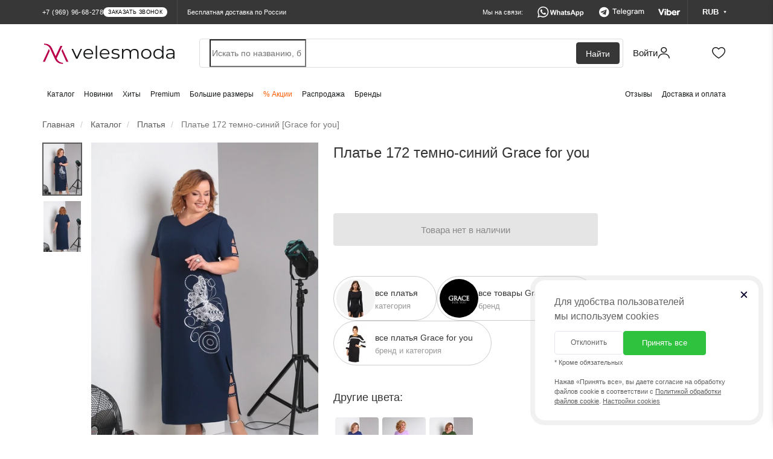

--- FILE ---
content_type: text/html; charset=utf-8
request_url: https://velesmoda.ru/catalog/platya/grace-for-you-172-temno-sinij/
body_size: 41394
content:
<!DOCTYPE html>
<html dir="ltr" lang="ru">
<head>
  <meta charset="UTF-8" />
  <meta http-equiv="X-UA-Compatible" content="IE=edge">
  <meta name="viewport" content="width=device-width, initial-scale=1, maximum-scale=1.0, user-scalable=no">
  <title>Платье 172 темно-синий Grace for you купить в интернет магазине Велесмода</title>
  <link rel="shortcut icon" href="/favicon.ico?v=2024-2" type="image/x-icon">
  <link rel="apple-touch-icon" sizes="180x180" href="/fav-2024/apple-touch-icon.png">
  <link rel="icon" type="image/png" sizes="32x32" href="/fav-2024/favicon-32x32.png">
  <link rel="icon" type="image/png" sizes="16x16" href="/fav-2024/favicon-16x16.png">
  <link rel="manifest" href="/fav-2024/site.webmanifest">
  <link rel="mask-icon" href="/fav-2024/safari-pinned-tab.svg" color="#ba004a">
  <link rel="shortcut icon" href="/favicon.ico?v=2024-2">
  <meta name="msapplication-TileColor" content="#ffffff">
  <meta name="theme-color" content="#ffffff">

  <link rel="preconnect" href="https://cdn.diginetica.net/">

  
  <script type="text/javascript">
    (function(c,l,a,r,i,t,y){
      c[a]=c[a]||function(){(c[a].q=c[a].q||[]).push(arguments)};
      t=l.createElement(r);t.async=1;t.src="https://www.clarity.ms/tag/"+i;
      y=l.getElementsByTagName(r)[0];y.parentNode.insertBefore(t,y);
    })(window, document, "clarity", "script", "st642ke4z9");
  </script>

  
  
  <base href="https://velesmoda.ru/" />

  
    <link href="https://velesmoda.ru/catalog/platya/grace-for-you-172-temno-sinij/" rel="alternate" hreflang="ru">
  <link href="https://velesmoda.ru/catalog/platya/grace-for-you-172-temno-sinij/" rel="alternate" hreflang="x-default">
  
    <link href="https://by.velesmoda.ru/catalog/platya/grace-for-you-172-temno-sinij/" rel="alternate" hreflang="ru-BY">
  
    <meta name="description" content="➤ Платье 172 темно-синий Grace for you в интернет-магазине VelesModa. Бесплатная доставка 🚩 по Москве и всей России, а также по Беларуси. В категории платья ➦ 9672 товаров. 100% гарантия. Наложенный платеж и система скидок" />
      <meta property="og:title" content="Платье 172 темно-синий Grace for you купить в интернет магазине Велесмода" />
  <meta property="og:type" content="website" />
  <meta property="og:url" content="https://velesmoda.ru/catalog/platya/grace-for-you-172-temno-sinij/" />
    <meta property="og:image" content="https://cdn.velesmoda.ru/image/webp/424x636/Graseforyou/172%20%281%29.webp" />
    <meta property="og:site_name" content="VelesModa" />
        <link rel="stylesheet" type="text/css" href="catalog/view/theme/default/stylesheet/remodal/remodal.css?v=2021-03-07-2" media="screen" />
    <link rel="stylesheet" type="text/css" href="catalog/view/theme/default/stylesheet/remodal/remodal-default-theme.css?v=2021-03-07-2" media="screen" />
    <link rel="stylesheet" type="text/css" href="catalog/view/theme/default/stylesheet/shop_rate.css?v=2021-03-07-2" media="screen" />
  
  <link rel="preload" as="style" property='stylesheet' href="/catalog/view/css/font-awesome.min.css" onload="this.rel='stylesheet'" />
  <link rel="preload" as="font" type="font/woff2" crossorigin href="/catalog/view/fonts/fontawesome-webfont.woff2?v=4.5.0"/>


  
  

  
    <script type="text/javascript" src="https://cdn.velesmoda.ru/catalog/view/javascript/jquery.min.js"></script>
    <script type="text/javascript" src="https://cdn.velesmoda.ru/catalog/view/javascript/bootstrap.min.js"></script>
    <script type="text/javascript" src="https://cdn.velesmoda.ru/catalog/view/javascript/toastr/toastr.min.js"></script>


          <script>
        window.VMSwiperConfig = { cdn: "https://cdn.velesmoda.ru/catalog/view/javascript/swiper/swiper.min.js" };
      </script>
      <script type="text/javascript" src="https://cdn.velesmoda.ru/catalog/view/javascript/vmswiper.js?version=2025-08-28"></script>
    


    <link rel="stylesheet" href="https://cdn.velesmoda.ru/catalog/view/css/bootstrap.min.css?version=2020-12-29-1">

          <link rel="stylesheet" type="text/css" href="https://cdn.velesmoda.ru/catalog/view/javascript/swiper/swiper.min.css">
    

    <link rel="stylesheet" type="text/css" href="https://cdn.velesmoda.ru/catalog/view/javascript/toastr/toastr.min.css">

    <link rel="stylesheet" type="text/css" href="https://cdn.velesmoda.ru/catalog/view/theme/default/stylesheet/stylesheet.css?version=2026-1-14-2" />

    <script type="text/javascript" src="https://cdn.velesmoda.ru/catalog/view/javascript/common.js?version=2025-09-15"></script>

  
  
      <script type="text/javascript" src="catalog/view/javascript/jquery/remodal/remodal.min.js"  ></script>
    
  <!-- Google Tag Manager -->
  <script>(function(w,d,s,l,i){w[l]=w[l]||[];w[l].push({'gtm.start':
    new Date().getTime(),event:'gtm.js'});var f=d.getElementsByTagName(s)[0],
            j=d.createElement(s),dl=l!='dataLayer'?'&l='+l:'';j.async=true;j.src=
            'https://www.googletagmanager.com/gtm.js?id='+i+dl;f.parentNode.insertBefore(j,f);
            })(window,document,'script','dataLayer','GTM-TK7LG39');</script>
  <!-- End Google Tag Manager -->

  <script src="/catalog/view/javascript/gtmfunctions.js?versiona=2024-01-02"></script>

  <script type="text/javascript">
    var digiScript = document.createElement('script');
    digiScript.src = '//cdn.diginetica.net/7374/client.js';
    digiScript.defer = true;
    digiScript.async = true;
    digiScript.crossorigin = 'anonymous';
    document.head.appendChild(digiScript);
  </script>

  <script type="text/javascript">
          var showOverlayActive = 1;
      </script>

  <link rel="stylesheet" type="text/css" href="catalog/view/scss/cookies-popup.css?version=2026-1-14-2" media="screen" />
  <link rel="stylesheet" type="text/css" href="catalog/view/scss/modals.css?version=2026-1-14-2" media="screen" />
  <link rel="stylesheet" type="text/css" href="catalog/view/scss/header.css?version=2026-1-14-2" media="screen" />

  
</head>
<body class="not-active-work-time">


<!-- Google Tag Manager (noscript) -->
<noscript><iframe src="https://www.googletagmanager.com/ns.html?id=GTM-TK7LG39"
                  height="0" width="0" style="display:none;visibility:hidden"></iframe></noscript>
<!-- End Google Tag Manager (noscript) -->

<!-- Yandex.Metrika counter -->
<script type="text/javascript" >
  (function(m,e,t,r,i,k,a){m[i]=m[i]||function(){(m[i].a=m[i].a||[]).push(arguments)};
          m[i].l=1*new Date();k=e.createElement(t),a=e.getElementsByTagName(t)[0],k.async=1,k.src=r,a.parentNode.insertBefore(k,a)})
  (window, document, "script", "https://mc.yandex.ru/metrika/tag.js", "ym");

  ym(37145430, "init", {
    clickmap:true,
    trackLinks:true,
    accurateTrackBounce:true,
    webvisor:true,
    trackHash:true,
    ecommerce:"dataLayer"
  });

  
</script>
<noscript><div><img src="https://mc.yandex.ru/watch/37145430" style="position:absolute; left:-9999px;" alt="" /></div></noscript>
<!-- /Yandex.Metrika counter -->

<!-- Facebook Pixel Code -->
<script>
  !function(f,b,e,v,n,t,s)
          {if(f.fbq)return;n=f.fbq=function(){n.callMethod?
          n.callMethod.apply(n,arguments):n.queue.push(arguments)};
          if(!f._fbq)f._fbq=n;n.push=n;n.loaded=!0;n.version='2.0';
          n.queue=[];t=b.createElement(e);t.async=!0;
          t.src=v;s=b.getElementsByTagName(e)[0];
          s.parentNode.insertBefore(t,s)}(window, document,'script',
      'https://connect.facebook.net/en_US/fbevents.js');
  fbq('init', '272108580458360');
  fbq('track', 'PageView');
</script>
<noscript><img height="1" width="1" style="display:none"
               src="https://www.facebook.com/tr?id=272108580458360&ev=PageView&noscript=1"
  /></noscript>
<!-- End Facebook Pixel Code -->

<script type="text/javascript">!function(){var t=document.createElement("script");t.type="text/javascript",t.async=!0,t.src="https://vk.com/js/api/openapi.js?160",t.onload=function(){VK.Retargeting.Init("VK-RTRG-368844-dckwP"),VK.Retargeting.Hit()},document.head.appendChild(t)}();</script><noscript><img src="https://vk.com/rtrg?p=VK-RTRG-368844-dckwP" style="position:fixed; left:-999px;" alt=""/></noscript>

<!-- Top.Mail.Ru counter -->
<script type="text/javascript">
  var _tmr = window._tmr || (window._tmr = []);
  _tmr.push({id: "3507385", type: "pageView", start: (new Date()).getTime()});
  (function (d, w, id) {
    if (d.getElementById(id)) return;
    var ts = d.createElement("script"); ts.type = "text/javascript"; ts.async = true; ts.id = id;
    ts.src = "https://top-fwz1.mail.ru/js/code.js";
    var f = function () {var s = d.getElementsByTagName("script")[0]; s.parentNode.insertBefore(ts, s);};
    if (w.opera == "[object Opera]") { d.addEventListener("DOMContentLoaded", f, false); } else { f(); }
  })(document, window, "tmr-code");
</script>
<noscript><div><img src="https://top-fwz1.mail.ru/counter?id=3507385;js=na" style="position:absolute;left:-9999px;" alt="Top.Mail.Ru" /></div></noscript>
<!-- /Top.Mail.Ru counter -->

<input type="hidden"  id="currentCurrency" value="RUB">

<div id="block-close"></div>

<div id="container">

  <header class="header2 ">
        <div class="header2__minimized-header2">
      <div class="header2__main-level">
        <div class="container2 header2__main-level__container">
          <!-- левая часть -->
          <div class="header2__main-level__left-box">
            <!-- лого -->
            <a href="/" class="header2__main-level__logo _small_icon"></a>

            <div class="header2__nav-level__left-box">
                              <a href="/catalog/" class="header2__nav-level__nav-link">Каталог</a>
              
                                                <a href="/catalog/new/" class="header2__nav-level__nav-link">Новинки</a>
                              
                              <a href="/catalog/?mfp=status%5Bhit%5D" class="header2__nav-level__nav-link">Хиты</a>
              
                              <a href="/catalog/?mfp=8f-stil[48]" class="header2__nav-level__nav-link">Premium</a>
              
                              <a href="/bolshih-razmerov/" class="header2__nav-level__nav-link">Большие размеры</a>
              
                              <a href="/sale/" class="header2__nav-level__nav-link _important-link">% Акции</a>
              




                              <a href="/catalog/?mfp=status%5Bsklad%5D" class="header2__nav-level__nav-link">Распродажа</a>
              
                              <a href="/brands/" class="header2__nav-level__nav-link">Бренды</a>
                          </div>
          </div>
          <!-- правая часть -->
          <div class="header2__main-level__right-box">

            <!-- аккаунт -->
            <a href="https://velesmoda.ru/index.php?route=account/login"
               class="header2AccountButton header2__main-level__user-box _account" title="Войти или зарегистрироваться">

              <span class="header2__main-level__user-name">Войти</span>
              <div class="sticker_enter_container">
                <div class="sticker_enter"></div>
                <div class="sticker_enter _active"></div>
              </div>

            </a>


            <!-- корзина -->
            <a href="/cart/" class="header2__main-level__user-box _cart">

              <div class="sticker_cart_container">
                <div class="sticker_cart"></div>
                <div class="sticker_cart _active"></div>
              </div>
              <div id="cart-total2" class="header2__main-level__user-box-counter  _hide">0</div>
            </a>

            <!-- избранное -->
            <a href="/wishlist/" class="header2__main-level__user-box _favorites">
              <div class="sticker_favorites_container">
                <div class="sticker_favorites"></div>
                <div class="sticker_favorites _active"></div>
              </div>
              <div id="wishlist-total2" class="header2__main-level__user-box-counter _hide">0</div>
            </a>
          </div>
        </div>
      </div>
    </div>
    
    <!-- полноценный хэдер -->
    <div class="header2__full-header2">
      <div class="header2__black-level">
        <div class="container2 header2__black-level__container">
          <!-- левая часть -->
          <div style="display: flex; flex-direction: row; align-items: center">
            <div class="header__black-level__phone">

                <span class="header2__black-level__phone">
                                          <span class="s-text header2__black-level__text">+7 (969) 96-68-278</span>
                                                              <div class="s-button header2__black-level__call-button">заказать звонок</div>
                                    </span>



                              <div class="header__black-level__drop-with-contacts">
                <div class="header__black-level__drop-with-contacts__content">
                  <span class="header__black-level__drop-with-contacts__working-time">Время работы колл-центра: <br>пн-пт 9:00 - 19:00<br> сб-вс 9:00 - 15:00</span>
                  <div class="header__black-level__drop-with-contacts__phones">
                                          <a href="tel:+375336387651" class="header__black-level__drop-with-contacts__phone-box">
                      <div class="header__black-level__drop-with-contacts__phone-content">
                        <div class="header__black-level__drop-with-contacts__phone-blinking-dot">
                        </div>
                        <span class="header__black-level__drop-with-contacts__phone-text">+375 (33) 638-76-51</span>
                      </div>
                      <div class="header__black-level__drop-with-contacts__phone-button">
                        позвонить
                      </div>
                    </a>
                                        <a href="tel:+79699668278" class="header__black-level__drop-with-contacts__phone-box">
                      <div class="header__black-level__drop-with-contacts__phone-content">
                        <div class="header__black-level__drop-with-contacts__phone-blinking-dot">
                        </div>
                        <span class="header__black-level__drop-with-contacts__phone-text">+7 (969) 96-68-278</span>
                      </div>
                      <div class="header__black-level__drop-with-contacts__phone-button">
                        позвонить
                      </div>
                    </a>

                    <a href="tel:+79585815115" class="header__black-level__drop-with-contacts__phone-box">
                      <div class="header__black-level__drop-with-contacts__phone-content">
                        <div class="header__black-level__drop-with-contacts__phone-blinking-dot">
                        </div>
                        <span class="header__black-level__drop-with-contacts__phone-text">+7 (958) 58-15-115</span>
                      </div>
                      <div class="header__black-level__drop-with-contacts__phone-button">
                        позвонить
                      </div>
                    </a>
                  </div>

                  <div class="header__black-level__drop-with-contacts__messengers">
                    <a href="https://wa.me/79585815115" class="header__black-level__drop-with-contacts__messenger-box _whatsapp"></a>

                    <a href="https://t.me/+79585815115" class="header__black-level__drop-with-contacts__messenger-box _telegram"></a>

                    <a href="viber://chat?number=%2B375336387651/" class="header__black-level__drop-with-contacts__messenger-box _viber"></a>
                  </div>
                  <div onclick="showCallBackModal()" class="header__black-level__drop-with-contacts__call-back-button">Заказать звонок
                  </div>
                </div>
              </div>
              
            </div>
            <div class="hidden-xs header__black-level__delivery">
                              Бесплатная доставка по России
                          </div>
          </div>

          <!-- правая часть -->
          <div class="header2__black-level__messengers-and-currency">
            <!-- текст -->
            <span class="header2__black-level__messengers-and-currency-text">Мы на связи:</span>

            <!-- вотсап -->
            <a href="https://wa.me/79585815115" target="_blank" class="header2__black-level__messenger-box _whatsapp"></a>

            <!-- телеграм -->
            <a href="https://t.me/+79585815115" target="_blank" class="header2__black-level__messenger-box _telegram"></a>

            <!-- вайбер -->
            <a href="viber://chat?number=%2B375336387651" target="_blank" class="header2__black-level__messenger-box _viber"></a>

            <!-- валюта -->
                          <div class="currencyMainWrapper header2__black-level__currency-drop__currency-main-wrapper">
              <!-- кнопка -->
              <div class="currencyButton header2__black-level__currency">
                <span class="header2__black-level__currency-text">RUB</span>

                <div class="header2__black-level__currency-triangle">
                  <svg width="5" height="4" viewBox="0 0 5 4" fill="none" xmlns="http://www.w3.org/2000/svg">
                    <path class="header2__black-level__currency-triangle-svg" d="M2.5 4L4.66506 0.25H0.334936L2.5 4Z"
                          fill="white" />
                  </svg>
                </div>
              </div>

              <!-- дроп с валютами -->
              <div class="currencyDropWrapper header2__black-level__currency-drop__currency-drop-wrapper">

                <!-- тело дропа -->
                <div class="header2__black-level__currency-drop">
                  <span class="header2__black-level__currency-drop__title">Валюта на сайте:</span>

                  <!-- валюты -->
                  <div class="header2__black-level__currency-drop__wrapper">

                                        <div class="header2__black-level__currency-drop__currency-box " onclick="currencyChange('BYN')">
                      <span class="header2__black-level__currency-drop__currency-icon">BYN</span>
                      <span class="header2__black-level__currency-drop__currency-name">Белорусский рубль</span>
                    </div>
                                        <div class="header2__black-level__currency-drop__currency-box " onclick="currencyChange('KZT')">
                      <span class="header2__black-level__currency-drop__currency-icon">KZT</span>
                      <span class="header2__black-level__currency-drop__currency-name">Казахстанский тенге</span>
                    </div>
                                        <div class="header2__black-level__currency-drop__currency-box _active" onclick="currencyChange('RUB')">
                      <span class="header2__black-level__currency-drop__currency-icon">RUB</span>
                      <span class="header2__black-level__currency-drop__currency-name">Российский рубль</span>
                    </div>
                    
                  </div>

                  <!-- треугольник стрелка -->
                  <div class="header2__black-level__currency-drop__drop-triangle">
                    <svg width="14" height="5" viewBox="0 0 14 5" fill="none" xmlns="http://www.w3.org/2000/svg">
                      <path d="M7 -6.11959e-07L0.937823 4.5L13.0622 4.5L7 -6.11959e-07Z" fill="#16181A" />
                    </svg>
                  </div>
                </div>
              </div>
            </div>
                      </div>



          <!-- кнопка контактов для мобильной версии -->
          <div class="header2__black-level__contacts-button" onclick='showContactsBar()'>
            <span class="header2__black-level__contacts-button__text">Контакты</span>

            <div class="sticker_contacts"></div>


          </div>
        </div>
      </div>

      <div class="header2__main-level" id="nav">
        <div class="container2 header2__main-level__container">

          
          <!-- левая часть -->
          <div class="header2__main-level__left-box">
            <!-- лого -->
            <a href="/" class="header2__main-level__logo" style="line-height: 0"></a>
          </div>

          <!-- правая часть -->
          <div class="header2__main-level__right-box">

            
                        <!-- поиск -->
              <div class="header2__main-level__search-wrapper">
                <!-- панель поиска -->
                <form id="uniqueFormDisableAutocomplete" style="width: 100%">
                  <div class="header2__main-level__search">
                    <input name="search" id="search"
                             class="header2__main-level__search-input"
                             type="search"
                             tabindex="-1"
                              placeholder="Искать по названию, бренду или коду товара"
                             autocomplete="new-password"
                      />
                    <div class="header2__main-level__search-button">Найти</div>
                  </div>
                </form>
              </div>
            
            <!-- аккаунт -->
            <a href="https://velesmoda.ru/index.php?route=account/login"
               class="header2AccountButton header2__main-level__user-box _account" title="Войти или зарегистрироваться">

              <span class="header2__main-level__user-name">Войти</span>


              <div class="sticker_enter_container">
                <div class="sticker_enter"></div>
                <div class="sticker_enter _active"></div>
              </div>

            </a>

            <!-- корзина -->
            <a href="/cart/" class="header2__main-level__user-box _cart">

              <div class="sticker_cart_container">
                <div class="sticker_cart"></div>
                <div class="sticker_cart _active"></div>
              </div>
              <div id="cart-total" class="header2__main-level__user-box-counter  _hide">0</div>
            </a>

            <!-- избранное -->
            <a href="/wishlist/" class="header2__main-level__user-box _favorites">


              <div class="sticker_favorites_container">
                <div class="sticker_favorites"></div>
                <div class="sticker_favorites _active"></div>
              </div>
              <div id="wishlist-total" class="header2__main-level__user-box-counter _hide">0</div>
            </a>
          </div>
        </div>
      </div>


      


      <div class="header2__nav-level">
        <!-- контейнер -->
        <div class="container2 header2__nav-level__container">
          <!-- левая часит навигации -->
          <div id="navbar" class="header2__nav-level__left-box">

                          <a href="/catalog/" class="header2__nav-level__nav-link">Каталог</a>
                                                      <a href="/catalog/new/" class="header2__nav-level__nav-link">Новинки</a>
                          
                          <a href="/catalog/?mfp=status%5Bhit%5D" class="header2__nav-level__nav-link">Хиты</a>
            

                          <a href="/catalog/?mfp=8f-stil[48]" class="header2__nav-level__nav-link">Premium</a>
            
                          <a href="/bolshih-razmerov/" class="header2__nav-level__nav-link">Большие размеры</a>
            
                          <a href="/sale/" class="header2__nav-level__nav-link _important-link">% Акции</a>
            
                          <a href="/catalog/?mfp=status%5Bsklad%5D" class="header2__nav-level__nav-link">Распродажа</a>
            
                                          <a href="/brands/" class="header2__nav-level__nav-link">Бренды</a>
                                    </div>

          <!-- правая часть навигации -->
          <div class="header2__nav-level__right-box">
            <a href="/otzyvy-o-magazine/" class="header2__nav-level__nav-link">Отзывы</a>
            <a href="/dostavka-i-oplata/" class="header2__nav-level__nav-link">Доставка и оплата</a>
          </div>
        </div>
      </div>
    </div>

    <!-- дроп быстрых контактов -->
    <div class="header2__contacts-mobile-bar">
      <div class="contactsBarWhiteSurface header2__contacts-mobile-bar__white-box">

        <!-- крестик закрытия -->
        <div class="header2__contacts-mobile-bar__cross" onclick='hideContactsBar()'>

        </div>

        <!-- контейнер -->
        <div class="container2 header2__contacts-mobile-bar__container">

          <!-- заголовок -->
          <span class="header2__contacts-mobile-bar__title">Контакты</span>

          <!-- телефон -->
                      <a href="tel:+79699668278" class="header2__contacts-mobile-bar__phone-button">
              <span class="header2__contacts-mobile-bar__phone-button-text">+7 (969) 96-68-278</span>
            </a>
          

          <!-- 01 бокс мессенджера -->
          <a href="https://wa.me/79585815115" target="_blank" class="header2__contacts-mobile-bar__messenger-box _whatsapp">
            <div class="header2__contacts-mobile-bar__messenger-box-wrapper">

              <span class="header2__contacts-mobile-bar__messenger-box-text">Написать в WhatsApp</span>
            </div>
          </a>

          <!-- 02 бокс мессенджера -->
          <a href="viber://chat?number=%2B375336387651" target="_blank" class="header2__contacts-mobile-bar__messenger-box _viber">
            <div class="header2__contacts-mobile-bar__messenger-box-wrapper">
              <span class="header2__contacts-mobile-bar__messenger-box-text">Написать в Viber</span>
            </div>
          </a>

          <!-- 03 бокс мессенджера -->
          <a href="https://t.me/+79585815115" target="_blank" class="header2__contacts-mobile-bar__messenger-box _telegram">
            <div class="header2__contacts-mobile-bar__messenger-box-wrapper">
              <span class="header2__contacts-mobile-bar__messenger-box-text">Написать в Telegram</span>
            </div>
          </a>



          <!-- ссылка на все контакты -->
          <a href="/contacts/" class="header2__contacts-mobile-bar__contacts-page-link">Все контакты</a>

          <!-- соц сети -->

          <div class="header2__contacts-mobile-bar__social-networks-box">
            <!-- instagram -->
            <a href="https://www.instagram.com/veles_moda/" target="_blank" class="header2__contacts-mobile-bar__social-network _instagram">
              <div class="header2__contacts-mobile-bar__social-network_logo"></div>
            </a>

            <!-- facebook -->
            <a href="https://www.facebook.com/VelesModa" target="_blank" class="header2__contacts-mobile-bar__social-network _facebook">
              <div class="header2__contacts-mobile-bar__social-network_logo"></div>
            </a>

            <!-- вконтакте -->
            <a href="https://vk.com/clubvelesmoda" target="_blank" class="header2__contacts-mobile-bar__social-network _vk">
              <div class="header2__contacts-mobile-bar__social-network_logo"></div>
            </a>

            <!-- одноклассники -->
            <a href="https://ok.ru/group/53172072022204" target="_blank" class="header2__contacts-mobile-bar__social-network _ok">
              <div class="header2__contacts-mobile-bar__social-network_logo"></div>
            </a>
          </div>

        </div>
      </div>
    </div>


    <!-- мобильное меню -->
    <div class="header2MobileMenu header2__mobile-menu">
      <div class="header2__mobile-menu__white-box">

        <div class="closeMobileMenuButton header2__mobile-menu__close-button" onclick="hideMobileMenu()">

        </div>

        <div class="header2__mobile-menu__navigation">
        <!-- навигация по страницам -->
        <div class="header2__mobile-menu__nav" id="mobileMenuAccordion">

          <a href="/" class="header2__mobile-menu__nav__button">
            <div class="header2__mobile-menu__nav__button-content">

              <div class="small_logo_icon"></div>

              <span class="header2__mobile-menu__nav__button-text">Главная</span>
            </div>
          </a>

          <a href="#mobileMenuCatalog" class="collapsed accordion-button header2__mobile-menu__nav__button" data-toggle="collapse" data-parent="#mobileMenuAccordion">
            <div class="header2__mobile-menu__nav__button-content">
              <div class="small_catalog_icon"></div>
              <span class="header2__mobile-menu__nav__button-text">Каталог</span>
            </div>
          </a>

          <div id="mobileMenuCatalog" class="accordion-collapse collapse" data-bs-parent="#mobileMenuAccordion" style="">
            <div class="accordion-body header2__mobile-menu__accordion-body">
              <a href="/catalog/" class="header2__mobile-menu__accordion-inside-link">Все товары</a>
                              <a href="https://velesmoda.ru/catalog/verkhnyaya-odezhda/" class="header2__mobile-menu__accordion-inside-link">
                  Верхняя одежда                </a>
                              <a href="https://velesmoda.ru/catalog/platya/" class="header2__mobile-menu__accordion-inside-link">
                  Платья                </a>
                              <a href="https://velesmoda.ru/catalog/kostyumy-bryuchnye/" class="header2__mobile-menu__accordion-inside-link">
                  Костюмы брючные                </a>
                              <a href="https://velesmoda.ru/catalog/kostyumy-c-yubkoj/" class="header2__mobile-menu__accordion-inside-link">
                  Костюмы c юбкой                </a>
                              <a href="https://velesmoda.ru/catalog/yubki/" class="header2__mobile-menu__accordion-inside-link">
                  Юбки                </a>
                              <a href="https://velesmoda.ru/catalog/bluzki-rubashki/" class="header2__mobile-menu__accordion-inside-link">
                  Блузки и рубашки                </a>
                              <a href="https://velesmoda.ru/catalog/bryuki-i-kapri/" class="header2__mobile-menu__accordion-inside-link">
                  Брюки и капри                </a>
                              <a href="https://velesmoda.ru/catalog/dzhemper/" class="header2__mobile-menu__accordion-inside-link">
                  Джемперы                </a>
                              <a href="https://velesmoda.ru/catalog/kostyumy-s-platem/" class="header2__mobile-menu__accordion-inside-link">
                  Костюмы с платьем                </a>
                              <a href="https://velesmoda.ru/catalog/zhakety-pidzhaki/" class="header2__mobile-menu__accordion-inside-link">
                  Жакеты и пиджаки                </a>
                              <a href="https://velesmoda.ru/catalog/zhilety/" class="header2__mobile-menu__accordion-inside-link">
                  Жилеты                </a>
                              <a href="https://velesmoda.ru/catalog/kardigany-nakidki/" class="header2__mobile-menu__accordion-inside-link">
                  Кардиганы и накидки                </a>
                              <a href="https://velesmoda.ru/catalog/kombinezony/" class="header2__mobile-menu__accordion-inside-link">
                  Комбинезоны                </a>
                              <a href="https://velesmoda.ru/catalog/sportivnyy-kostyum/" class="header2__mobile-menu__accordion-inside-link">
                  Спортивные костюмы                </a>
                              <a href="https://velesmoda.ru/catalog/kostyumy-s-shortami/" class="header2__mobile-menu__accordion-inside-link">
                  Костюмы с шортами                </a>
                              <a href="https://velesmoda.ru/catalog/domashnyaya-odezhda/" class="header2__mobile-menu__accordion-inside-link">
                  Домашняя одежда                </a>
                              <a href="https://velesmoda.ru/catalog/sarafany/" class="header2__mobile-menu__accordion-inside-link">
                  Сарафаны                </a>
                              <a href="https://velesmoda.ru/catalog/body/" class="header2__mobile-menu__accordion-inside-link">
                  Боди                </a>
                              <a href="https://velesmoda.ru/catalog/topy-futbolki-mayki/" class="header2__mobile-menu__accordion-inside-link">
                  Топы, футболки, майки                </a>
                              <a href="https://velesmoda.ru/catalog/tuniki/" class="header2__mobile-menu__accordion-inside-link">
                  Туники                </a>
                              <a href="https://velesmoda.ru/catalog/shorty-i-bridzhi/" class="header2__mobile-menu__accordion-inside-link">
                  Шорты и бриджи                </a>
                              <a href="https://velesmoda.ru/catalog/zhenskie-aksessuary/" class="header2__mobile-menu__accordion-inside-link">
                  Аксессуары                </a>
                          </div>
          </div>
                    <a href="/catalog/new/" class="header2__mobile-menu__nav__button">
            <div class="header2__mobile-menu__nav__button-content">

              <div class="small_new_icon"></div>

              <span class="header2__mobile-menu__nav__button-text">Новинки</span>
            </div>
          </a>
          
          <a href="/catalog/?mfp=status%5Bhit%5D" class="header2__mobile-menu__nav__button">
            <div class="header2__mobile-menu__nav__button-content">
              <div class="small_hit_icon"></div>
              <span class="header2__mobile-menu__nav__button-text">Хиты продаж</span>
            </div>
          </a>

          <a href="/catalog/?mfp=8f-stil[48]" class="header2__mobile-menu__nav__button">
            <div class="header2__mobile-menu__nav__button-content">
              <div class="small_premium_icon"></div>
              <span class="header2__mobile-menu__nav__button-text">PREMIUM</span>
            </div>
          </a>


          <a href="#mobileMenuPlus" class="collapsed accordion-button header2__mobile-menu__nav__button" data-toggle="collapse" data-parent="#mobileMenuAccordion">
            <div class="header2__mobile-menu__nav__button-content">

              <div class="small_bigSIze_icon"></div>

              <span class="header2__mobile-menu__nav__button-text">Большие размеры</span>
            </div>
          </a>

          <div id="mobileMenuPlus" class="accordion-collapse collapse" data-bs-parent="#mobileMenuAccordion" style="">
            <div class="accordion-body header2__mobile-menu__accordion-body">
              <a href="/bolshih-razmerov/" class="header2__mobile-menu__accordion-inside-link">Все товары</a>
                              <a href="https://velesmoda.ru/bolshih-razmerov/verkhnyaya-odezhda/" class="header2__mobile-menu__accordion-inside-link">
                  Верхняя одежда                </a>
                              <a href="https://velesmoda.ru/bolshih-razmerov/platya/" class="header2__mobile-menu__accordion-inside-link">
                  Платья                </a>
                              <a href="https://velesmoda.ru/bolshih-razmerov/kostyumy-bryuchnye/" class="header2__mobile-menu__accordion-inside-link">
                  Костюмы брючные                </a>
                              <a href="https://velesmoda.ru/bolshih-razmerov/kostyumy-c-yubkoj/" class="header2__mobile-menu__accordion-inside-link">
                  Костюмы c юбкой                </a>
                              <a href="https://velesmoda.ru/bolshih-razmerov/yubki/" class="header2__mobile-menu__accordion-inside-link">
                  Юбки                </a>
                              <a href="https://velesmoda.ru/bolshih-razmerov/bluzki-rubashki/" class="header2__mobile-menu__accordion-inside-link">
                  Блузки и рубашки                </a>
                              <a href="https://velesmoda.ru/bolshih-razmerov/bryuki-i-kapri/" class="header2__mobile-menu__accordion-inside-link">
                  Брюки и капри                </a>
                              <a href="https://velesmoda.ru/bolshih-razmerov/dzhemper/" class="header2__mobile-menu__accordion-inside-link">
                  Джемперы                </a>
                              <a href="https://velesmoda.ru/bolshih-razmerov/kostyumy-s-platem/" class="header2__mobile-menu__accordion-inside-link">
                  Костюмы с платьем                </a>
                              <a href="https://velesmoda.ru/bolshih-razmerov/zhakety-pidzhaki/" class="header2__mobile-menu__accordion-inside-link">
                  Жакеты и пиджаки                </a>
                              <a href="https://velesmoda.ru/bolshih-razmerov/zhilety/" class="header2__mobile-menu__accordion-inside-link">
                  Жилеты                </a>
                              <a href="https://velesmoda.ru/bolshih-razmerov/kardigany-nakidki/" class="header2__mobile-menu__accordion-inside-link">
                  Кардиганы и накидки                </a>
                              <a href="https://velesmoda.ru/bolshih-razmerov/kombinezony/" class="header2__mobile-menu__accordion-inside-link">
                  Комбинезоны                </a>
                              <a href="https://velesmoda.ru/bolshih-razmerov/sportivnyy-kostyum/" class="header2__mobile-menu__accordion-inside-link">
                  Спортивные костюмы                </a>
                              <a href="https://velesmoda.ru/bolshih-razmerov/kostyumy-s-shortami/" class="header2__mobile-menu__accordion-inside-link">
                  Костюмы с шортами                </a>
                              <a href="https://velesmoda.ru/bolshih-razmerov/domashnyaya-odezhda/" class="header2__mobile-menu__accordion-inside-link">
                  Домашняя одежда                </a>
                              <a href="https://velesmoda.ru/bolshih-razmerov/sarafany/" class="header2__mobile-menu__accordion-inside-link">
                  Сарафаны                </a>
                              <a href="https://velesmoda.ru/bolshih-razmerov/body/" class="header2__mobile-menu__accordion-inside-link">
                  Боди                </a>
                              <a href="https://velesmoda.ru/bolshih-razmerov/topy-futbolki-mayki/" class="header2__mobile-menu__accordion-inside-link">
                  Топы, футболки, майки                </a>
                              <a href="https://velesmoda.ru/bolshih-razmerov/tuniki/" class="header2__mobile-menu__accordion-inside-link">
                  Туники                </a>
                              <a href="https://velesmoda.ru/bolshih-razmerov/shorty-i-bridzhi/" class="header2__mobile-menu__accordion-inside-link">
                  Шорты и бриджи                </a>
                              <a href="https://velesmoda.ru/bolshih-razmerov/zhenskie-aksessuary/" class="header2__mobile-menu__accordion-inside-link">
                  Аксессуары                </a>
                          </div>
          </div>

          <a href="/sale/" class="header2__mobile-menu__nav__button">
            <div class="header2__mobile-menu__nav__button-content">

              <div class="small_actions_icon"></div>

              <span class="header2__mobile-menu__nav__button-text">Акции</span>
            </div>
          </a>

          <a href="/catalog/?mfp=status%5Bsklad%5D" class="header2__mobile-menu__nav__button">
            <div class="header2__mobile-menu__nav__button-content">

              <div class="small_saleSklad_icon"></div>

              <span class="header2__mobile-menu__nav__button-text" style="color: #f93c00">Распродажа склада</span>
            </div>
          </a>

                    <a href="/brands/" class="header2__mobile-menu__nav__button">
            <div class="header2__mobile-menu__nav__button-content">

              <div class="small_brends_icon"></div>

              <span class="header2__mobile-menu__nav__button-text">Бренды</span>
            </div>
          </a>
          



          <a href="/catalog/?mfp=8f-stil[47]" class="header2__mobile-menu__nav__button">
            <div class="header2__mobile-menu__nav__button-content">

              <div class="small_newTrands_icon"></div>

              <span class="header2__mobile-menu__nav__button-text">Молодежный тренд</span>
            </div>
          </a>

          <a href="/catalog/?mfp=8f-stil[51]" class="header2__mobile-menu__nav__button">
            <div class="header2__mobile-menu__nav__button-content">

              <div class="small_naradnue_icon"></div>

              <span class="header2__mobile-menu__nav__button-text">Нарядные</span>
            </div>
          </a>

          <a href="/catalog/zhenskie-aksessuary/" class="header2__mobile-menu__nav__button">
            <div class="header2__mobile-menu__nav__button-content">

              <div class="small_acsessuars_icon"></div>

              <span class="header2__mobile-menu__nav__button-text">Аксессуары</span>
            </div>
          </a>




        </div>

        <!-- вход и регистрация -->
                <div class="header2__mobile-menu__account">
          <a href="https://velesmoda.ru/index.php?route=account/register" class="header2__mobile-menu__account-button _main">Регистрация</a>
          <a href="https://velesmoda.ru/index.php?route=account/login" class="header2__mobile-menu__account-button">Войти</a>
        </div>
        
        <div class="header2__mobile-menu__navigation__links-group">

          <a href="/otzyvy-o-magazine/" class="header2__mobile-menu__navigation__navigation-link">
            <span class="header2__mobile-menu__navigation__navigation-link-text">Отзывы</span>
          </a>

          <a href="/dostavka-i-oplata/" class="header2__mobile-menu__navigation__navigation-link">
            <span class="header2__mobile-menu__navigation__navigation-link-text">Доставка и оплата</span>
          </a>

          <a href="/primerka/" class="header2__mobile-menu__navigation__navigation-link">
            <span class="header2__mobile-menu__navigation__navigation-link-text">Примерка</span>
          </a>

          <a href="/vozvrat/" class="header2__mobile-menu__navigation__navigation-link">
            <span class="header2__mobile-menu__navigation__navigation-link-text">Возврат</span>
          </a>

        </div>

        <!-- контакты -->
        <div class="header2__mobile-menu__contacts">

          <!-- кнопка -->

                      <a href="tel:+79699668278" class="header2__mobile-menu__contacts__button _phone">
              Позвонить +7 (969) 96-68-278
            </a>
          

            <a target="_blank" href="https://wa.me/79585815115" class="header2__mobile-menu__contacts__button _add_strline">
              <span class="header2__mobile-menu__contacts__button-text">Написать в WhatsApp</span>
            </a>

            <a target="_blank" href="viber://chat?number=%2B375336387651" class="header2__mobile-menu__contacts__button _add_strline">
              <span class="header2__mobile-menu__contacts__button-text">Написать в Viber</span>
            </a>

            <a target="_blank" href="https://t.me/+79585815115" class="header2__mobile-menu__contacts__button _add_strline">
              <span class="header2__mobile-menu__contacts__button-text">Написать в Telegram</span>
            </a>


        </div>

        <!-- время работы -->
        <div class="header2__mobile-menu__working-time">
          <span class="header2__mobile-menu__working-time__title">Время работы колл-центра:</span>

          <span class="header2__mobile-menu__working-time__time _working-days">
            пн-пт 9:00 - 19:00
          </span>
          <span class="header2__mobile-menu__working-time__time _working-days">
            сб-вс 9:00 - 15:00
          </span>

        </div>

        <!-- email -->
        <div class="header2__mobile-menu__email">
          <span class="header2__mobile-menu__email__title">Почта:</span>
          <a href="" class="header2__mobile-menu__email__link">info@velesmoda.ru</a>
        </div>

        <!-- соц сети -->
        <div class="header2__mobile-menu__socials">
          <span class="header2__mobile-menu__socials__title">Мы в соц сетях:</span>

          <!-- instagram соц сеть -->
          <a target="_blank" href="https://www.instagram.com/veles_moda/" class="header2__mobile-menu__socials__button _add_strline">
            <div class="stikers_instagram"></div>
          </a>

          <!-- facebook соц сеть -->
          <a target="_blank" href="https://www.facebook.com/VelesModa" class="header2__mobile-menu__socials__button _add_strline">
            <div class="stikers_fasebook"></div>
          </a>

          <!-- вконтакте соц сеть -->
          <a target="_blank" href="https://vk.com/clubvelesmoda" class="header2__mobile-menu__socials__button _add_strline">
            <div class="stikers_vk"></div>
          </a>

          <!-- одноклассники -->
          <a target="_blank" href="https://ok.ru/group/53172072022204" class="header2__mobile-menu__socials__button _add_strline">
            <div class="stikers_ok"></div>
          </a>
        </div>


        <!-- валюта -->
                  <form action="https://velesmoda.ru/index.php?route=module/currency" method="post" enctype="multipart/form-data">
            <div class="header2__mobile-menu__currency">
              <span class="header2__mobile-menu__currency__title">Валюта на сайте:</span>

              <div class="radio-switch header2__mobile-menu__currency__radio-box">
                                                      <div class="form_radio_btn">
                      <input id="footer-radio-BYN" type="radio" name="currency-footer" value="BYN">
                      <label for="footer-radio-BYN">BYN</label>
                    </div>
                                                                        <div class="form_radio_btn">
                      <input id="footer-radio-KZT" type="radio" name="currency-footer" value="KZT">
                      <label for="footer-radio-KZT">KZT</label>
                    </div>
                                                                        <div class="form_radio_btn">
                      <input id="footer-radio-RUB" type="radio" name="currency-footer" value="RUB" checked="">
                      <label for="footer-radio-RUB">RUB</label>
                    </div>
                                                </div>


              <input type="hidden" name="currency_code" value="" />
              <input type="hidden" name="redirect" value="https://velesmoda.ru/catalog/platya/grace-for-you-172-temno-sinij/" />

            </div>
          </form>
        
        </div>
      </div>
    </div>
  </header>

  
  
  <div id="notification" class="container2"></div>


<!-- модал Обратного звонка -->
<div class="modal fade custom-modal call-me-back-modal _call-back _with-image" id="callMeBack"
     data-bs-backdrop="static" data-bs-keyboard="false" tabindex="-1" aria-labelledby="staticBackdropLabel"
     aria-hidden="true">
  <div class="modal-dialog modal-dialog-centered custom-modal__modal-dialog call-me-back-modal__modal-dialog">
    <div class="modal-content custom-modal__modal-content">
      <div class="modal-header custom-modal__modal-header">
        <button type="button" class="close" data-dismiss="modal" aria-label="Close"></button>
      </div>

      <div class="modal-body custom-modal__modal-body call-me-back-modal__modal-body">
        <div class="call-me-back-modal__container">
      <span class="call-me-back-modal__title">Оставьте Ваш номер <br> и мы перезвоним <br> в ближайшее время</span>
          <span class="call-me-back-modal__description">
            Время&nbsp;работы&nbsp;колл-центра<br>
            пн-пт&nbsp;9:00&nbsp;-&nbsp;19:00<br>
            сб-вс&nbsp;9:00&nbsp;-&nbsp;15:00</span>
          <div class="call-me-back-modal__input-phone-wrapper">
            <div class="call-me-back-modal__input-group" id="call-me-back-tel-error">
              <span class="call-me-back-modal__input-group__title">Ваш номер телефона</span>
              <input type="tel" placeholder="+375(29)123-45-67" id="call-me-back-tel" onkeyup="checkCallMeBackTel()" class="call-me-back-modal__input">
              <span class="write-feedback-modal__input-box__error-text">Телефон обязателен для заполнения</span>
              <input type="text" placeholder="Ваше Имя" id="call-me-back-name" class="call-me-back-modal__input">
            </div>
          </div>
          <div class="call-me-back-modal__time-and-date">
            <div class="call-me-back-modal__input-group">
              <span class="call-me-back-modal__input-group__title">Выберите дату</span>
              <input type="date" id="call-me-back-date" class="call-me-back-modal__input">
            </div>
            <div class="call-me-back-modal__input-group">
              <span class="call-me-back-modal__input-group__title">Выберите время</span>
              <input type="time" id="call-me-back-time" class="call-me-back-modal__input">
            </div>
          </div>

          <div class="modal-agreement">
            <!-- чекбокс 001 -->
            <div class="modal-agreement__checkbox" id="error_oferta_select">
              <label class="custom-checkbox modal-agreement__label" onclick="checkCheckboxPolicy()">
                <input type="checkbox" value="value-1" control-id="ControlID-10">

                <span class="modal-agreement__checkbox-elem">
          <span class="modal-agreement__checkbox-text">
           Я принимаю условия
           <a class="modal-agreement__checkbox-text-url" href="/publichnaya-oferta/" target="_blank">Публичной оферты</a>
           , соглашаюсь с
           <a class="modal-agreement__checkbox-text-url" href="/policy-agreement/" target="_blank">Политикой
            конфиденциальности</a>
           и даю согласие на обработку моих персональных данных
          </span>
         </span>
              </label>
            </div>

            
          </div>

          <div class="call-me-back-modal__button">Заказать звонок</div>
        </div>
      </div>
    </div>
  </div>
</div>


<script>
  const swipeArea = document.body;
  let startX, startY, endX, endY;

  function onTouchStart(e) {
    startX = e.touches[0].clientX;
    startY = e.touches[0].clientY;
  }

  function onTouchMove(e) {
    endX = e.touches[0].clientX;
    endY = e.touches[0].clientY;
  }

  function onTouchEnd(e) {
    const deltaX = endX - startX;
    const deltaY = endY - startY;

    if (Math.abs(deltaX) > Math.abs(deltaY) && Math.abs(deltaX) > 50) {
      if (deltaX < 0) {
        hideMobileMenu()
      }
    }
    startX = startY = endX = endY = undefined;
  }

  function showContactsBar() {
    showOverlayActive = 1;
    $(".header2").addClass("_contacts-bar");
    $(".floating-panel").addClass("_hide");
  }

  function hideContactsBar() {
    showOverlayActive = 0;
    $(".header2").removeClass("_contacts-bar");
    $(".floating-panel").removeClass("_hide");
  }

  $('.header2__contacts-mobile-bar').on("click", function (e) {
      hideContactsBar();
  });


      let lastScrollY = 0;
    let scheduledAnimationFrame = false;

    const header = document.querySelector(".header2");

    function updateHeader() {
      if (lastScrollY > 8) {
        header.classList.add("_minimized-header2");
      } else if (lastScrollY < 40) {
        header.classList.remove("_minimized-header2");
      }

      scheduledAnimationFrame = false;
    }

    function onScroll() {
      lastScrollY = window.scrollY;

      if (!scheduledAnimationFrame) {
        scheduledAnimationFrame = true;
        requestAnimationFrame(updateHeader);
      }
    }

    window.addEventListener("scroll", onScroll);
  
  function showMobileMenu() {
    $(".header2").addClass("_mobile-menu");
    $(".floating-panel").addClass("_hide");

    swipeArea.addEventListener('touchstart', onTouchStart, false);
    swipeArea.addEventListener('touchmove', onTouchMove, false);
    swipeArea.addEventListener('touchend', onTouchEnd, false);
    return false;
  }

  function hideMobileMenu() {
    $(".header2").removeClass("_mobile-menu");
    $(".floating-panel").removeClass("_hide");

    swipeArea.removeEventListener('touchstart', onTouchStart, false);
    swipeArea.removeEventListener('touchmove', onTouchMove, false);
    swipeArea.removeEventListener('touchend', onTouchEnd, false);

  }

  $(".header2MobileMenu").on("click", function (e) {
    const target = $(e.target);
    const isHeaderMbileMenu = target.is(".header2MobileMenu");

    if (isHeaderMbileMenu) {
      hideMobileMenu();
    }

  });
  


  const currencyMainWrapper = $(".currencyDropWrapper");
  const currencyDropWrapper = $(".currencyMainWrapper");
  const currencyButton = $(".currencyButton");

  // показываем дроп
  currencyButton.hover(function () {
    currencyMainWrapper.addClass("_active");
    currencyButton.addClass("_active");
  });

  // скрываем дроп
  currencyDropWrapper.mouseleave(function () {
    currencyMainWrapper.removeClass("_active");
    currencyButton.removeClass("_active");
  });

  function currencyChange(currency_code) {
    $('input[name=\'currency_code\']').attr('value', currency_code).submit();
    $("#currency_form").submit();
    currencyMainWrapper.removeClass("_active");
    currencyButton.removeClass("_active");

  }

  window.digiLayer = window.digiLayer || {};
  window.digiLayer.wishlistItems = [];

</script>

<style>
  .timer {
    display: flex;
    align-items: center;
  }

  .timer__chevron {
    display: flex;
    align-items: center;
  }

  .timer__content {
    min-width: 150px;
    background-color: #f4f4f4;
    border-radius: 4px;
    margin-left: -1px;
    padding: 7px 14px;
  }

  .timer__countdown {
    font-size: 15px;
    font-weight: 500;
    line-height: 22px;
    color: #343434;
  }

  .timer__text {
    font-size: 12px;
    font-weight: 400;
    line-height: 16px;
    color: #343434;
  }
</style>

<div class="container main _new-product-version _product-disabled ">
  <ol class="breadcrumb hidden-xs" itemscope itemtype="https://schema.org/BreadcrumbList">
            <li itemprop="itemListElement" itemscope itemtype="https://schema.org/ListItem">
      <a itemprop="item" href="https://velesmoda.ru/">
        <span itemprop="name">Главная</span>
      </a>
      <meta itemprop="position" content="0" />
    </li>
                <li itemprop="itemListElement" itemscope itemtype="https://schema.org/ListItem">
      <a itemprop="item" href="https://velesmoda.ru/catalog/">
        <span itemprop="name">Каталог</span>
      </a>
      <meta itemprop="position" content="1" />
    </li>
                <li itemprop="itemListElement" itemscope itemtype="https://schema.org/ListItem">
      <a itemprop="item" href="https://velesmoda.ru/catalog/platya/">
        <span itemprop="name">Платья</span>
      </a>
      <meta itemprop="position" content="2" />
    </li>
                <li class="active" itemprop="itemListElement" itemscope itemtype="https://schema.org/ListItem">
      <span itemprop="name">Платье 172 темно-синий [Grace for you]</span>
      <meta itemprop="position" content="3" />
    </li>
              </ol>

    <div class="row" itemscope itemtype="http://schema.org/Product">

    <meta itemprop="description" content="">

    
    <div id="content" class="">

      <div class="product-info" style="overflow: unset">
                  <div class="col-sm-5 col-xl-5 product_image">
            <div class="col-sm-12" style="">

              <div class="product__images row">
                                                  <div class="col-sm-2" style="padding-right: 0">
                    <div class="product__images-thumbs swiper-container js-productImagesThumbs">
                      <div class="swiper-wrapper">
                        <div class="swiper-slide">
                          <img src="https://cdn.velesmoda.ru/image/webp/72x110/Graseforyou/172%20%281%29.webp" alt="Платье 172 темно-синий Grace for you" title="Платье 172 темно-синий Grace for you" class="js-waitLoading">
                        </div>
                                                                                                                                                        <div class="swiper-slide">
                              <img src="https://cdn.velesmoda.ru/image/webp/72x110/Graseforyou/172%20%283%29.webp" alt="Платье 172 темно-синий Grace for you фото 2" title="Платье 172 темно-синий Grace for you фото 2">
                            </div>
                                                                        </div>
                    </div>
                  </div>
                                <div class="col-sm-10 padding-hor-0px">
                  <div class="product__images-gallery swiper-container js-productImagesGallery">

                    <div class="product__images-gallery__labels-wrapper ">
                                                                                      </div>

                    
                                        <div class="swiper-wrapper">
                      <a class = "swiper-slide js-fancybox js-productImg"
                         href="https://cdn.velesmoda.ru/image/data/Graseforyou/172%20%281%29.jpg"
                         style="display: block;width: 100%;height: 100%; position: relative;">
                        <img width="424" height="636"
                             itemprop="image"
                             fetchpriority="high"
                             class="js-productImagesGalleryImg js-waitLoading zoom-cursor"
                             src="https://cdn.velesmoda.ru/image/webp/424x636/Graseforyou/172%20%281%29.webp"
                             data-src="https://cdn.velesmoda.ru/image/data/Graseforyou/172%20%281%29.jpg"                             alt="Платье 172 темно-синий Grace for you"
                             title="Платье 172 темно-синий Grace for you">
                      </a>
                                                                                                                                            <a class = "swiper-slide js-productImg js-fancybox"
                             href="https://cdn.velesmoda.ru/image/data/Graseforyou/172%20%283%29.jpg"

                             style="display: block;width: 100%; position: relative;">
                            <img
                                class="zoom-cursor swiper-lazy"
                                fetchpriority="low"
                                src="https://cdn.velesmoda.ru/image/webp/424x636/Graseforyou/172%20%283%29.webp"
                                data-src="https://cdn.velesmoda.ru/image/data/Graseforyou/172%20%283%29.jpg"                                alt="Платье 172 темно-синий Grace for you фото 2"
                                title="Платье 172 темно-синий Grace for you фото 2"
                             >
                          </a>
                                                                  </div>
                    <div class="swiper-button-next swiper-button-pink"></div>
                    <div class="swiper-button-prev swiper-button-pink"></div>
                                          <div class="swiper-pagination"></div>
                                      </div>
                </div>
              </div>
            </div>
            
            
            
            

            



            

          </div>
                <div class="col-sm-7  col-xl-7 product_description">
          
          <div class="description">

            
            
            
            <h1 itemprop="name" class="product_description__h1">Платье 172 темно-синий Grace for you</h1>

            
          </div>



                          <div class="cart" itemprop="offers" itemscope itemtype="http://schema.org/Offer">
                <meta itemprop="price" content="4592.00" />
                <meta itemprop="priceCurrency" content="RUB" />
                <meta itemprop="availability" content="https://schema.org/SoldOut" />
              </div>
                        








                    

                      <div class="product_description__buttons">
              <div class="product_description__out-of-stock-button">
                <span class="product_description__out-of-stock-button__text">Товара нет в наличии</span>
              </div>
              <div class="product_description__notification dn">
                <div class="product_description__notification__icon"></div>
                <span class="product_description__notification__text">Сообщить о поступлении товара</span>
              </div>
            </div>


                  <div class="desctop-version-product-details product_description__links">
      <div class="product-hero__product-details__detail-content__links">
        <!-- перелинковка - поинт -->
                <a href="https://velesmoda.ru/catalog/platya/" class="product-hero__product-details__detail-content__link">
          <img src="https://cdn.velesmoda.ru/image/webp/90x90/category/Category_2025/%D0%9F%D0%BB%D0%B0%D1%82%D1%8C%D1%8F2.webp" alt="" class="product-hero__product-details__detail-content__link-image">
          <div class="product-hero__product-details__detail-content__link-content">
            <span class="product-hero__product-details__detail-content__link-name">все платья</span>
            <span class="product-hero__product-details__detail-content__link-product-type">категория</span>
          </div>
        </a>
                <a href="https://velesmoda.ru/catalog/grace-for-you/?mfp=manufacturers[172]" class="product-hero__product-details__detail-content__link">
          <img src="https://cdn.velesmoda.ru/image/cache/data/Logo/G/Grace%20fpr%20you_2025-70x70.jpg" alt="" class="product-hero__product-details__detail-content__link-image">
          <div class="product-hero__product-details__detail-content__link-content">
            <span class="product-hero__product-details__detail-content__link-name">все товары Grace for you</span>
            <span class="product-hero__product-details__detail-content__link-product-type">бренд</span>
          </div>
        </a>
                <a href="https://velesmoda.ru/catalog/platya/?mfp=manufacturers[172]" class="product-hero__product-details__detail-content__link">
          <img src="https://cdn.velesmoda.ru/image/webp/90x90/Graseforyou/1060%20%281%29.webp" alt="" class="product-hero__product-details__detail-content__link-image">
          <div class="product-hero__product-details__detail-content__link-content">
            <span class="product-hero__product-details__detail-content__link-name">все платья Grace for you</span>
            <span class="product-hero__product-details__detail-content__link-product-type">бренд и категория</span>
          </div>
        </a>
              </div>
    </div>
                <div class="product_description__available-colors">
    <div class="product__colors-header"><span class="product__colors-title">Другие цвета:</span></div>
    <div class="product-color-lists">
            <div class="product__colors-item ">
                <a class="product__colors-link " href="https://velesmoda.ru/catalog/platya/grace-for-you-172-vasilek/">
                    <img width="72" height="110" src="https://cdn.velesmoda.ru/image/webp/72x110/Graseforyou/172%20%D0%B2%D0%B0%D1%81%D0%B8%D0%BB%D0%B5%D0%BA.webp" srcset="https://cdn.velesmoda.ru/image/webp/230x345/Graseforyou/172%20%D0%B2%D0%B0%D1%81%D0%B8%D0%BB%D0%B5%D0%BA.webp 2x" alt="" title="172 василек">

                  </a>
              </div>
                  <div class="product__colors-item ">
                <a class="product__colors-link " href="https://velesmoda.ru/catalog/platya/grace-for-you-172-lilovyj/">
                    <img width="72" height="110" src="https://cdn.velesmoda.ru/image/webp/72x110/Graseforyou/172%20%D0%BB%D0%B8%D0%BB%D0%BE%D0%B2%D1%8B%D0%B9%20%2815%29.webp" srcset="https://cdn.velesmoda.ru/image/webp/230x345/Graseforyou/172%20%D0%BB%D0%B8%D0%BB%D0%BE%D0%B2%D1%8B%D0%B9%20%2815%29.webp 2x" alt="" title="172 лиловый">

                  </a>
              </div>
                  <div class="product__colors-item ">
                <a class="product__colors-link " href="https://velesmoda.ru/catalog/platya/grace-for-you-172-zelenyj/">
                    <img width="72" height="110" src="https://cdn.velesmoda.ru/image/webp/72x110/Graseforyou/172%20%281%29_%D0%B7%D0%B5%D0%BB.webp" srcset="https://cdn.velesmoda.ru/image/webp/230x345/Graseforyou/172%20%281%29_%D0%B7%D0%B5%D0%BB.webp 2x" alt="" title="172 зеленый">

                  </a>
              </div>
                </div>
  </div>
          

          <div class="oneClickOverlay" onclick="oneClickOverlayClick(this)">
            <div class="oneClickWhiteBox">

              <div class="closeSizesOverlayButton" onclick="closeSizesOverlay(this)"></div>

              <div class="container add-size-form">
                <span class="header__contacts-mobile-bar__title">Выберите размеры</span>
                <div class="product-hero__right-part__content-box _size">






                                  <span class="add-to-cart-modal__sizes-table-link" id="table-size" style="padding-top: 0px; font-size: 14px" data-toggle="modal" data-target="#table-size-modal-content">
        Таблица размеров
      </span>

                <div class="header__contacts-mobile-bar__buttons">
                  

                  <div class="addToCartClickButton approveSizeButtonOneClick button-with-loader buttonWithLoader _main" onclick="addToCartBtn()">
                    <div class="button-with-loader__main-info">Добавить в корзину</div>
                    <div class="button-with-loader__loader">
                      <div class="button-with-loader__loader-spinner">
                        <div class="custom-loader"></div>
                      </div>
                      <span class="button-with-loader__loader-text">Подождите</span>
                    </div>
                  </div>







                                  </div>




              </div>
            </div>

            <div class="container add-info-one-click ">
              <span class="header__contacts-mobile-bar__title">Купить сейчас</span>
              <div class="add-info-one-click-auto-height">
                <div class="add-info-one-click-auto-height-form">
                  <div class="header__contacts-mobile-bar__product-box">
                    <!-- изображение -->

                    <img src="https://cdn.velesmoda.ru/image/webp/424x636/Graseforyou/172%20%281%29.webp"
                         class="header__contacts-mobile-bar__product-image"
                    />


                    <!-- контент -->
                    <div class="header__contacts-mobile-bar__product-content">
                      <!-- название товара -->
                      <div class="one-click-modal__product-card-name-and-size-box">
                        <span class="header__contacts-mobile-bar__product-name">Платье 172 темно-синий Grace for you</span>
                        <div class="sezes-height-params"></div>
                      </div>
                      <div class="one-click-modal__product-card-name-and-size-box ">
                        <div class="header__contacts-mobile-bar__price">
                          <div class="product-hero__right-part__price-box infoPriceSumm">
                                                        <span class="product-hero__right-part__actual-price-box"></span>
                            
                          </div>
                          <div class="one-click-modal__product-card-show-price-details-arrow _in_active">
                            <div class="open-dop-sale-information" onclick="openOneClickInfoPrice()"></div>
                          </div>
                        </div>
                                              </div>

                    </div>
                  </div>
                  <div class="oneClickModalpriceDetails one-click-modal__price-box__sale-calc-wrapper">

                                      </div>
                  <div class="promocodeBox one-click-modal__promocode _without-discounts">
                    <div class="showPromocodeButton one-click-modal__promocode__show-promocode-button">
                                            <span class="one-click-modal__promocode__show-promocode-button-text">У меня есть промокод</span>





                    </div>

                    <div class="one-click-modal__promocode__container">
                      <div class="one-click-modal__promocode__box">
                        <div class="one-click-modal__promocode__icon">
                          <svg width="21" height="16" viewBox="0 0 21 16" fill="none" xmlns="http://www.w3.org/2000/svg">
                            <path fill-rule="evenodd" clip-rule="evenodd" class="one-click-modal__promocode__icon-svg"
                                  d="M2 14.6C1.66863 14.6 1.4 14.3314 1.4 14L1.4 12.1749C1.41256 12.169 1.42598 12.1634 1.43992 12.1586C3.16095 11.5627 4.4 9.92787 4.4 8C4.4 6.07213 3.16095 4.43727 1.43992 3.84142C1.42598 3.83659 1.41256 3.83104 1.4 3.82506L1.4 2C1.4 1.66863 1.66863 1.4 2 1.4L6.06736 1.4C6.02417 1.49093 6 1.59264 6 1.7L6 3.3C6 3.6866 6.3134 4 6.7 4C7.0866 4 7.4 3.6866 7.4 3.3L7.4 1.7C7.4 1.59264 7.37583 1.49093 7.33264 1.4L19 1.4C19.3314 1.4 19.6 1.66863 19.6 2V3.82506C19.5874 3.83104 19.574 3.83659 19.5601 3.84142C17.839 4.43727 16.6 6.07213 16.6 8C16.6 9.92787 17.839 11.5627 19.5601 12.1586C19.574 12.1634 19.5874 12.169 19.6 12.1749V14C19.6 14.3314 19.3314 14.6 19 14.6L7.4 14.6L7.4 13.7C7.4 13.3134 7.0866 13 6.7 13C6.3134 13 6 13.3134 6 13.7L6 14.6L2 14.6ZM6.69939 16L2 16C0.89543 16 0 15.1046 0 14L0 12C0 11.4477 0.460003 11.0163 0.981894 10.8356C2.15653 10.4289 3 9.31297 3 8C3 6.68703 2.15653 5.57105 0.981894 5.16437C0.460003 4.98368 0 4.55229 0 4L0 2C0 0.895431 0.89543 0 2 0L19 0C20.1046 0 21 0.895431 21 2V4C21 4.55228 20.54 4.98368 20.0181 5.16437C18.8435 5.57105 18 6.68703 18 8C18 9.31297 18.8435 10.4289 20.0181 10.8356C20.54 11.0163 21 11.4477 21 12V14C21 15.1046 20.1046 16 19 16L6.70061 16C6.70041 16 6.7002 16 6.7 16C6.6998 16 6.69959 16 6.69939 16ZM6 5.7C6 5.3134 6.3134 5 6.7 5C7.0866 5 7.4 5.3134 7.4 5.7V7.3C7.4 7.6866 7.0866 8 6.7 8C6.3134 8 6 7.6866 6 7.3V5.7ZM6.7 9C6.3134 9 6 9.3134 6 9.7V11.3C6 11.6866 6.3134 12 6.7 12C7.0866 12 7.4 11.6866 7.4 11.3V9.7C7.4 9.3134 7.0866 9 6.7 9Z"
                                  fill="#0E0C2D" />
                          </svg>
                        </div>

                        <div class="one-click-modal__promocode__input-wrapper">
                          <input type="text" placeholder="Введите промокод" class="one-click-modal__promocode__input">
                        </div>

                        <div class="one-click-modal__promocode__button" onclick="checkPromocode()">Применить</div>
                      </div>

                      <div class="one-click-modal__promocode__status-text _right-promocode">промокод принят</div>

                      <div class="one-click-modal__promocode__status-text _wrong-promocode">неверный промокод</div>

                      <div class="one-click-modal__promocode__active-promocodes-box">
                                              </div>

                    </div>
                  </div>
                  <div class="cart-hero__sidebar__instant-sell__inputs">
                    <div class="input-box" id="overlay-name-input">
                      <span class="input-box__title">Ваше ФИО *</span>
                      <input class="input-box__input" id="input-one-click-name" name="name" value="" placeholder="" type="text">
                      <span class="write-feedback-modal__input-box__error-text errorText">Введите ФИО.</span>
                    </div>

                    <div class="input-box" id="overlay-phone-input">
                      <span class="input-box__title">Ваш телефон *</span>
                      <input class="input-box__input" id="input-one-click-phone" value="" name="telephone" placeholder="" type="tel">
                      <span class="write-feedback-modal__input-box__error-text errorText">Введите телефон.</span>
                    </div>


                    <span class="one-click-modal__comment__button-text">
                      <div class="add_comment-icon"></div>
                      Добавить комментарий к заказу
                    </span>
                    <div class="input-box __hide_coment_box" id="overlay-comment-input">
                      <span class="input-box__title">Комментарий к заказу</span>
                      <input class="input-box__input" id="input-one-click-comment" value="" name="comment" placeholder="" type="text">
                    </div>


                    <input  id="input-one-click-product-id" type="hidden" value="84630">
                  </div>

                                      <div class="header__contacts-mobile-bar__agreement-checkbox">
                  <span class="header__contacts-mobile-bar__error-text">Необходимо принять</span>
                  <label class="custom-checkbox cart-hero__cards__custom-checkbox">
                    <input type="checkbox" value="value-1" id="checkboxOneClick">

                    <span class="header__contacts-mobile-bar__custom-checkbox-text">
        <span class="header__contacts-mobile-bar__custom-checkbox-text-container">Нажимая кнопку "Оформить заказ", я соглашаюсь с
          <span class="header__contacts-mobile-bar__custom-checkbox-link">
            условиями
          </span>
          <a href="/publichnaya-oferta/" target="_blank">
            Публичной оферты
          </a>
        </span>
       </span>
                  </label>
                </div>
                  
                </div>
              </div>
              <div class="header__contacts-mobile-bar__buttons">



                <div id="send-one-click-form" onclick="add_quick_product_order()" class="addToCartOneClickButton button-with-loader buttonWithLoader _main ">
                  <div class="button-with-loader__main-info">Оформить заказ</div>
                  <div class="button-with-loader__loader">
                    <div class="button-with-loader__loader-spinner">
                      <div class="custom-loader"></div>
                    </div>
                    <span class="button-with-loader__loader-text">Подождите</span>
                  </div>
                </div>



              </div>

            </div>
            <div class="container add-info-one-click-confirm">

              <span class="one-click-modal__title">Спасибо<span id="orderUserNameConfirm"></span>!<br>Ваш заказ №<span id="order_id_one_click"></span> принят!</span>


              <div class="header__contacts-mobile-bar__call-back-box">
                <div class="header__contacts-mobile-bar__call-back-box__whats-next">
                  <span class="header__contacts-mobile-bar__call-back-box__whats-next-title">Что дальше?</span>
                  <span class="header__contacts-mobile-bar__call-back-box__whats-next-title-description">В течении рабочего времени мы свяжемся с вами для подтверждения заказа.</span>
                  <div class="header__contacts-mobile-bar__call-back-box__whats-next-our-number-box">
        <span class="header__contacts-mobile-bar__call-back-box__whats-next-our-number-description">Ожидайте
         звонок с
         номера</span>
                                        <span class="header__contacts-mobile-bar__call-back-box__whats-next-our-number-text">+7 (969) 96-68-278</span>
                                      </div>
                </div>

                <div class="header__contacts-mobile-bar__call-back-box__missed-call">
       <span class="header__contacts-mobile-bar__call-back-box__missed-call-description">Если вы пропустили
        звонок,<br>просто перезвоните нам по номеру:</span>
                                    <a href="tel:+79699668278" class="header__contacts-mobile-bar__call-back-box__missed-call-phone-box">
                    <div class="header__contacts-mobile-bar__call-back-box__missed-call-phone-box__phone-number">+7 (969) 96-68-278</div>
                    <div class="header__contacts-mobile-bar__call-back-box__missed-call-phone-box__button">Позвонить</div>
                  </a>
                                  </div>
                <div class="header__contacts-mobile-bar__call-back-box__price">
                  <span class="header__contacts-mobile-bar__call-back-box__price-description">Сумма заказа</span>
                  <span class="header__contacts-mobile-bar__call-back-box__price-number" id="one_click_summ_res"></span>
                </div>
              </div>

              <div data-bs-dismiss="modal" class="one-click-modal__close-button"  onclick="closeModalAndScroll(this)">
                Продолжить покупки
              </div>


            </div>


            <div class="container added-to-cart-overlay">
              <span class="header__contacts-mobile-bar__title">Товар добавлен в корзину</span>



              <div class="header__contacts-mobile-bar__product-box">
                <!-- изображение -->

                <img src="https://cdn.velesmoda.ru/image/webp/424x636/Graseforyou/172%20%281%29.webp"
                     class="header__contacts-mobile-bar__product-image"
                />


                <!-- контент -->
                <div class="header__contacts-mobile-bar__product-content">
                  <!-- название товара -->
                  <div class="header__contacts-mobile-bar__product-card-name-and-size-box">
                    <span class="header__contacts-mobile-bar__product-name">Платье 172 темно-синий Grace for you</span>
                    <div class="sezes-height-params"></div>
                  </div>

                  <div class="header__contacts-mobile-bar__price">
                    <div class="product-hero__right-part__price-box">

                                            <span class="product-hero__right-part__actual-price-box _blackText"></span>
                      

                    </div>

                    


                  </div>


                </div>
              </div>






              <div class="header__contacts-mobile-bar__buttons">
                <div class="closeSizesButton" onclick="closeModalAndScroll(this)">Продолжить покупки</div>
                <a href="/cart/">
                  <span>Оформить заказ</span>
                </a>
              </div>

            </div>

          </div>
        </div>

        





        


                                    

        

        <div class="product-info-section product_description__info">


          <span class="product-info-section__title">Описание</span>


          


          <div class="product-details__detail-content__info-box">
            <div class="product-details__detail-content__details">
              <!-- 1 -->
                              <div class="product-details__detail-content__details-box">
                  <div class="product-details__detail-content__details-left-part">
                    <span class="product-details__detail-content__details-name">цвет</span>
                    <div class="product-details__detail-content__details-dots">
                    </div>
                  </div>

                  <span class="product-details__detail-content__details-result">Синий</span>
                </div>
                            <!-- 2 -->
                              <div class="product-details__detail-content__details-box">
                <div class="product-details__detail-content__details-left-part">
                  <span class="product-details__detail-content__details-name">сезон</span>
                  <div class="product-details__detail-content__details-dots"></div>
                </div>

                <span class="product-details__detail-content__details-result">весна-лето</span>
              </div>
              

              
                              <div class="product-details__detail-content__details-box">
                <div class="product-details__detail-content__details-left-part">
                  <span class="product-details__detail-content__details-name">состав</span>
                  <div class="product-details__detail-content__details-dots">
                  </div>
                </div>

                <span class="product-details__detail-content__details-result">50% лен, 30 % вискоза, 20 % полиэстер</span>
              </div>
                                        </div>
          </div>




                          <div class="mainInfoBox product-info-section__main-info-box _minimized ">
                <div class="product-info-section__main-info-box__content-container ">
                  <div class="productInfoHeightText">
                  <p>Неотразимой быть легко, ведь мы уже позаботились об этом создав яркий и стильный образ, который непременно понравится Вам и вызовет восторг окружающих. . Длина платья по среднему шву спинки - 125 см (+\- 2 см) Длина рукава : 26 см (+\-2 см)</p>
                  </div>
                </div>
                <div class="product-info-section__main-info-box__show-more-box dn">
                  <div class="product-info-section__main-info-box__show-more-buttons-wrapper">
                  <div class="product-info-section__main-info-box__show-more-buttons-group">
                    <!-- показать больше -->
                    <div class="showProductDetailsButton product-info-section__main-info-box__show-more-button _show-more">Читать подробнее</div>
                    <div class="hideProductDetailsButton product-info-section__main-info-box__show-more-button _show-less">Показать меньше</div>
                  </div>
                                  </div>
                </div>
              </div>

                                </div>
        

        <script>
          $( document ).ready(function() {
            showAndHideProductDetails2();
          })


          function showAndHideProductDetails2() {

            const showProductDetailsButton = $(".showProductDetailsButton");
            const hideProductDetailsButton = $(".hideProductDetailsButton");
            const mainInfoBox = $(".mainInfoBox");
            const h = $('.productInfoHeightText').height()
            if(h > 115){
              $('.product-info-section__main-info-box__show-more-box').removeClass('dn')
            }else{
              mainInfoBox.removeClass("_minimized");
                          }
            showProductDetailsButton.on("click", function () {
              mainInfoBox.removeClass("_minimized");
            });

            hideProductDetailsButton.on("click", function () {
              mainInfoBox.addClass("_minimized");
            });

          }
        </script>


        
      </div>
    </div>




    
    <div id="dj-lists" class="max-product-6 products-swiper-page">
      <div class="skeleton-card-frames">
  <div class="text-frames _sale-top-text">
    <div class="text-frame"></div>
  </div>
  <div class="catalog card-frames">
    <div class="card-frame">
      <div class="card-frame__container">
        <div class="card-frame__image-frame" width="230" height="345"></div>
        <div class="card-frame__content-frame _first"></div>
        <div class="card-frame__content-frame _second"></div>
      </div>
      <div class="card-frame__animated-gradient"></div>
    </div>
    <div class="card-frame">
      <div class="card-frame__container">
        <div class="card-frame__image-frame" width="230" height="345"></div>
        <div class="card-frame__content-frame _first"></div>
        <div class="card-frame__content-frame _second"></div>
      </div>
      <div class="card-frame__animated-gradient"></div>
    </div>
    <div class="card-frame">
      <div class="card-frame__container">
        <div class="card-frame__image-frame" width="230" height="345"></div>
        <div class="card-frame__content-frame _first"></div>
        <div class="card-frame__content-frame _second"></div>
      </div>
      <div class="card-frame__animated-gradient"></div>
    </div>
    <div class="card-frame">
      <div class="card-frame__container">
        <div class="card-frame__image-frame" width="230" height="345"></div>
        <div class="card-frame__content-frame _first"></div>
        <div class="card-frame__content-frame _second"></div>
      </div>
      <div class="card-frame__animated-gradient"></div>
    </div>
    <div class="card-frame">
      <div class="card-frame__container">
        <div class="card-frame__image-frame" width="230" height="345"></div>
        <div class="card-frame__content-frame _first"></div>
        <div class="card-frame__content-frame _second"></div>
      </div>
      <div class="card-frame__animated-gradient"></div>
    </div>
    <div class="card-frame">
      <div class="card-frame__container">
        <div class="card-frame__image-frame" width="230" height="345"></div>
        <div class="card-frame__content-frame _first"></div>
        <div class="card-frame__content-frame _second"></div>
      </div>
      <div class="card-frame__animated-gradient"></div>
    </div>
  </div>
</div>
    </div>
    <script type="text/javascript">
      $( document ).ready(function() {
        addDjListsProductList()
      })
      function addDjListsProductList() {
        $.ajax({
          url: 'index.php?route=module/diginetica/product',
          type: 'post',
          data: {
            id: 84630,
      },
        dataType: 'html',
          success: function (html) {
          $('#dj-lists').html(html);
          if (window.digiData) {
            const serverRecs = $('#dj-lists');

            if (window.digiData.strategyName) {
              serverRecs.attr('strategyName', window.digiData.strategyName);
            }
            if (window.digiData.name) {
              serverRecs.attr('strategyMessage', window.digiData.name);
            }
            if (window.digiData.placement) {
              serverRecs.attr('placement', window.digiData.placement);
            }
          }
        }
      });
      }
    </script>



    <div id="lbrecentProductLists" class="max-product-6 products-swiper-page">
      <div class="skeleton-card-frames">
  <div class="text-frames _sale-top-text">
    <div class="text-frame"></div>
  </div>
  <div class="catalog card-frames">
    <div class="card-frame">
      <div class="card-frame__container">
        <div class="card-frame__image-frame" width="230" height="345"></div>
        <div class="card-frame__content-frame _first"></div>
        <div class="card-frame__content-frame _second"></div>
      </div>
      <div class="card-frame__animated-gradient"></div>
    </div>
    <div class="card-frame">
      <div class="card-frame__container">
        <div class="card-frame__image-frame" width="230" height="345"></div>
        <div class="card-frame__content-frame _first"></div>
        <div class="card-frame__content-frame _second"></div>
      </div>
      <div class="card-frame__animated-gradient"></div>
    </div>
    <div class="card-frame">
      <div class="card-frame__container">
        <div class="card-frame__image-frame" width="230" height="345"></div>
        <div class="card-frame__content-frame _first"></div>
        <div class="card-frame__content-frame _second"></div>
      </div>
      <div class="card-frame__animated-gradient"></div>
    </div>
    <div class="card-frame">
      <div class="card-frame__container">
        <div class="card-frame__image-frame" width="230" height="345"></div>
        <div class="card-frame__content-frame _first"></div>
        <div class="card-frame__content-frame _second"></div>
      </div>
      <div class="card-frame__animated-gradient"></div>
    </div>
    <div class="card-frame">
      <div class="card-frame__container">
        <div class="card-frame__image-frame" width="230" height="345"></div>
        <div class="card-frame__content-frame _first"></div>
        <div class="card-frame__content-frame _second"></div>
      </div>
      <div class="card-frame__animated-gradient"></div>
    </div>
    <div class="card-frame">
      <div class="card-frame__container">
        <div class="card-frame__image-frame" width="230" height="345"></div>
        <div class="card-frame__content-frame _first"></div>
        <div class="card-frame__content-frame _second"></div>
      </div>
      <div class="card-frame__animated-gradient"></div>
    </div>
  </div>
</div>
    </div>
    <script type="text/javascript">
      $( document ).ready(function() {
        let settings = {};
        settings['layout_id'] = 'product';
        getLbrecentProduct(settings);
      });
    </script>

    
    
  </div>
</div>
</div>

<div class="product__dinfo js-productInfo"></div>
<script src="/catalog/view/javascript/imagesloaded.js"></script>
<script src="/catalog/view/javascript/jquery.zoom.min.js"></script>
<link rel="stylesheet" href="/catalog/view/css/jquery.fancybox.min.css" />
<script src="/catalog/view/javascript/jquery.fancybox.min.js"></script>
<script type="text/javascript">
  /*
  $(document).ready(function () {
    $.ajax({
      url: 'index.php?route=product/product/loadRelated',
      type: 'post',
      data: {
        'product_id': 84630,
              },
      dataType: 'html',
      success: function(html) {
        $('#relatedProduct').html(html);
      }
    });
  });
  */
  $( document ).ready(function() {
    const eventParams = {
      "products" : [{"id":"84630"}]
    };
    if (window.VK != undefined) {
      //VK.Retargeting.ProductEvent(6945, "view_product", eventParams);
    }
  });

    $( document ).ready(function() {
    $('.js-productImg').each(function (i, elem) {
      if (!/Android|webOS|iPhone|iPad|iPod|BlackBerry|IEMobile|Opera Mini/i.test(navigator.userAgent)) {
        var src = $(elem).children('img').attr('data-src');
        $(elem).zoom({
          url: src
        });
      }
    });
  });
  

  $( document ).ready(function() {
    initSwiperProductGallery()

    $(document).on('click', '.js-productVideoThumb', function () {
      $(".js-productVideo").get(0).play();
    });
  });

  function initSwiperProductGallery() {
    if (typeof Swiper === 'function') {
      initProductImagesGallery()
    } else {
      setTimeout(initSwiperProductGallery, 100);
    }
  }

  function initProductImagesGallery(){


    let productImagesThumbs,
            productImagesGallery;
    $('.js-waitLoading').imagesLoaded(function () {
      let productImagesGalleryHeight = $('.js-productImagesGallery').height();
      let thumbHeight = $('.js-productImagesThumbs img').first().height() - 8;
      let countThumbs = Math.floor(productImagesGalleryHeight / thumbHeight);
      let betweenThumbs = (productImagesGalleryHeight - (thumbHeight * countThumbs)) / countThumbs;
      if (window.innerWidth > 576) {
        $('.js-productImagesThumbs').height(productImagesGalleryHeight);
      }
              productImagesThumbs = new Swiper('.js-productImagesThumbs', {
          direction: 'vertical',
          spaceBetween: betweenThumbs,
          slidesPerView: countThumbs,
          slideToClickedSlide: true,
          watchSlidesVisibility: true,
          watchSlidesProgress: true,
        });
        


      productImagesGallery = new Swiper('.js-productImagesGallery', {
        slidesPerView: 1,
              preloadImages: false,
              lazy: {
                loadPrevNext: true,
                loadPrevNextAmount: 1
              },
              watchSlidesVisibility: true,
              watchSlidesProgress: true,
              preventInteractionOnTransition: true,
              navigation: {
                nextEl: '.swiper-button-next',
                prevEl: '.swiper-button-prev',
              },
              thumbs: {
                swiper: productImagesThumbs
              },
              breakpoints: {
                768: {
                  navigation: {
                    nextEl: null,
                    prevEl: null,
                  }
                }
              },
              pagination: {
                el: '.swiper-pagination',
              },
              on: {
                slideChange: function () {
                                      let activeIndex = this.activeIndex;
                    $(this.thumbs.swiper.slides).removeClass('active');
                    $(this.thumbs.swiper.slides[activeIndex]).addClass('active');
                                    }

              }
            });

      if (window.location.hash === '#video') {
        if(productImagesGallery && typeof productImagesGallery.slideTo === 'function')
          productImagesGallery.slideTo(1)
      }

    });


    $('.js-fancybox').fancybox({
      selector: '.js-fancybox',
      beforeShow: function (instance, slide) {
        if(productImagesGallery && typeof productImagesGallery.slideTo === 'function')
          productImagesGallery.slideTo(slide.index)
      },
    });

    $('[data-fancybox]').fancybox({
      width: '100%',
      height: '100%',
      autoSize: false,
      touch: true,
      buttons: ["close"],
      video: {
        autoplay: true,
        preload: "auto"
      },
      afterShow: function(instance, current) {
        let video = current.$content.find('video').get(0);
        if (video) {
          video.play().catch(() => {});
        }
      }
    });

    $('.js-fancybox-review').fancybox({
      selector: '.js-fancybox-review',
      beforeShow: function (instance, slide) {
        if(productImagesGallery && typeof productImagesGallery.slideTo === 'function')
          productImagesGallery.slideTo(slide.index)
      },
    });
    $('.js-fancybox-review-lists').fancybox({
      selector: '.js-fancybox-review-lists',
      beforeShow: function (instance, slide) {
        if(productImagesGallery && typeof productImagesGallery.slideTo === 'function')
          productImagesGallery.slideTo(slide.index)
      },
    });




  }

  $( document ).ready(function() {

    const container = document.querySelector('.js-productCardColors');
    if (!container) return;

    function getAutoSlidesPerView() {
      const containerWidth = container.clientWidth;
      const slideWidth = 64;
      return Math.max(1.5, containerWidth / slideWidth);
    }

    const dynamicSlides = getAutoSlidesPerView();


    let productCardColors = new Swiper('.js-productCardColors', {
      slidesPerView: 3,
      spaceBetween: 4,
      breakpoints: {
        320: {
          slidesPerView: dynamicSlides
        },
        768: {
          slidesPerView: 3
        },
        992: {
          slidesPerView: 5
        },
        1200: {
          slidesPerView: 6
        },
        1414: {
          slidesPerView: 8
        },
      },
      on: {
        init: function () {
          scrollToActiveSlide(this);
        }
      }
    });
  });

  function scrollToActiveSlide(swiperInstance) {
    const slides = swiperInstance.slides;
    for (let i = 0; i < slides.length; i++) {
      if (slides[i].querySelector('.product__colors-link.active')) {
        swiperInstance.slideTo(i - 2 >= 0 ? i - 2 : 0, 100);
        break;
      }
    }
  }

</script>
<script type="text/javascript"><!--
  $(document).ready(function() {
    $(function () {
      $('[data-toggle="tooltip"]').tooltip()
    })
    $("table").delegate('td, th','mouseover mouseleave', function(e) {
      if (e.type == 'mouseover') {
        $(this).closest('.size-table').children("colgroup").eq($(this).index()).addClass("hover");
      }
      else {
        $(this).closest('.size-table').children("colgroup").eq($(this).index()).removeClass("hover");
      }
    });
    $(document).on('change', '.js-productOptions', function(){
      $(".options .option > div").removeClass("blink-error");
      $('#button-cart').show();
      $('.button-mobile-cart').show();
      $('.js-buttonCartCheckout').hide();
      $('#button-cart-mobile').removeClass('cur')
    });
    $('#button-cart').bind('click', function () {
      let self = $(this);
      $(".options .option > div").removeClass("blink-error");
      addToCartBtn()
    });
    $('#button-cart-mobile').bind('click', function () {
      let self = $(this);
      $(".options .option > div").removeClass("blink-error");
      const element = document.getElementById('button-cart-mobile');
      if (element.classList.contains('cur')) {
        window.location.href = '/cart/';
      } else {
        addToCartBtn()
      }
    });





  });


  //--></script>
<script type="text/javascript"><!--
  var hash = document.location.hash;
  if (hash) {
    $('.nav-tabs a[href="'+hash+'"]').tab('show');
  }


  $('#questions').load('index.php?route=product/product/question&product_id=84630');
  $( document ).on('click', '#button-question', function(){
    $.ajax({
      url: 'index.php?route=product/product/addQuestion&product_id=84630',
      type: 'post',
      dataType: 'json',
      data: 'name=' + encodeURIComponent($('input[name=\'question_name\']').val()) + '&email=' + encodeURIComponent($('input[name=\'question_email\']').val()) + '&text=' + encodeURIComponent($('textarea[name=\'question_text\']').val()),
      beforeSend: function() {
        $('.success, .warning').remove();
        $('#button-question').attr('disabled', true);
        $('#question-title').after('<div class="attention">Пожалуйста, подождите...</div>');
        $('#button-question').text('Отправить');
      },
      complete: function() {
        $('#button-question').attr('disabled', false);
        $('.attention').remove();
      },
      success: function(data) {
        if (data['error']) {
          $('#question-title').after('<div class="warning">' + data['error'] + '</div>');
        }

        if (data['success']) {
          $('#question-title').after('<div class="success">' + data['success'] + '</div>');
          $('input[name=\'question_name\']').val('');
          $('input[name=\'question_email\']').val('');
          $('textarea[name=\'question_text\']').val('');
          $('#button-question').text('Вопрос отправлен.');
        }
      }
    });
  });

  //--></script>
<script type="text/javascript"><!--
  $( document ).ready(function() {
    $('#tabs').tabCollapse();

  });
  //--></script>

<script>


  var addToCartSending = 0;

  function addToCartBtn(){
    if(addToCartSending == 0){
      addToCartSending = 1;
      const timerId = setTimeout(() => toggleLoaderButton('addToCartClickButton'), 300);
      $.ajax({
        url: 'index.php?route=checkout/cart/add',
        type: 'post',
        data: $('.product-info input[type=\'text\'], .product-info input[type=\'hidden\'], .product-info input[type=\'radio\']:checked, .product-info input[type=\'checkbox\']:checked, .product-info select, .product-info textarea'),
        dataType: 'json',
        success: function (json) {
          $('.success, .warning, .attention, .information, .error').remove();
          clearTimeout(timerId);
          toggleLoaderButtonStop('addToCartClickButton')
          if (json['error']) {


            let active_lists = $('.product-info input[type=\'radio\']:checked')
            if(active_lists.length){
              for (const input of active_lists) {
                const value = input.value;
                const name = input.name.replace(/\D/g, '');
                $('.option-id-'+name+' div').removeClass('checked')
                $('#overlaySize-'+value).addClass('checked')
                // console.log(`Value: ${value}, Name: ${name}`);
              }
            }

            if (json['error']['option']) {
              for (let i in json['error']['option']) {
                if($('.oneClickOverlay').hasClass('_active')) {
                  $('.option-id-'+i).addClass('_show-error');
                  $('.option-id-'+i+' .header__contacts-mobile-bar__error-text').html(json['error']['option'][i]);
                  setTimeout(function () {
                    $('.option-id-' + i).removeClass('_show-error');
                  }, 2000)
                }
              }
            }

            $('.oneClickOverlay').addClass('_active by-cart-overlay')

          }
          if (json['success']) {
            $('.oneClickOverlay').removeClass('_active by-cart-overlay')
            showConfirmOverlay()
            $('#cart-total').text(json['total']);
            $('#cart-total2').text(json['total']);
            $('#button-cart-mobile').addClass('cur');
            $('#cart-total').removeClass('_hide');
            $('#cart-total2').removeClass('_hide');
            animateTotals();
            $('.js-buttonCartToggle').toggle();
            var out = json['total'].substr(0, json['total'].indexOf(' '));
            $('#cart > button').html('<span id="cart-total">' + out + '</span>');
            $('.js-modalCart').load('index.php?route=module/basket .js-modalCart > *');
            gtmEEAdd2Cart( {
                'currencyCode': "",
                'name': "Платье 172 темно-синий Grace for you",
                'id': "84630",
                'price': "0.00",
                'brand': "Grace for you",
                'category': "Платья",
              }
            );

            if (typeof yaCounter37145430 !== 'undefined') {
              yaCounter37145430.reachGoal('add2basket');
            }
            window.dataLayer = window.dataLayer || [];
            window.dataLayer.push({
              'event': 'event-to-ga',
              'eventCategory': 'add2basket',
              'eventAction': 'Click'
            });

            const eventParams = {
              "products" : [{"id": "84630"}]
            };
            fbq('track', 'AddToCart', {
              content_name: 'Платье 172 темно-синий Grace for you',
              content_category: 'Платья',
              content_ids: [84630],
            content_type: 'product',
              value: '0',
              currency: 'USD'
          });
          }
          addToCartSending = 0;
        }
      });
    }
  }

  function addToOneClick(){
    $(".options .option > div").removeClass("blink-error");
    if(addToCartSending == 0) {
      addToCartSending = 1;
      const timerId = setTimeout(() => toggleLoaderButton('oneClickButton'), 300);
      $.ajax({
        url: 'index.php?route=checkout/cart/sendOneProduct',
        type: 'post',
        data: $('.product-info input[type=\'text\'], .product-info input[type=\'hidden\'], .product-info input[type=\'radio\']:checked, .product-info input[type=\'checkbox\']:checked, .product-info select, .product-info textarea'),
        dataType: 'json',
        success: function (json) {
          $('.input-box').removeClass('error');
          clearTimeout(timerId);
          toggleLoaderButtonStop('oneClickButton')
          if (json['error']) {
            if (json['error']['option']) {

              let active_lists = $('.product-info input[type=\'radio\']:checked')
              if(active_lists.length){
                for (const input of active_lists) {
                  const value = input.value;
                  const name = input.name.replace(/\D/g, '');
                  $('.option-id-'+name+' div').removeClass('checked')
                  $('#overlaySize-'+value).addClass('checked')
                  //console.log(`Value: ${value}, Name: ${name}`);
                }
              }

              for (let i in json['error']['option']) {
                if($('.oneClickOverlay').hasClass('_active')) {
                  $('.option-id-' + i).addClass('_show-error');
                  $('.option-id-' + i + ' .header__contacts-mobile-bar__error-text').html(json['error']['option'][i]);
                  setTimeout(function () {
                    $('.option-id-' + i).removeClass('_show-error');
                  }, 2000)
                }
              }
              $('.oneClickOverlay').addClass('_active')
              $('.approveSizeButton').addClass('approveSizeButtonOneClick').removeClass('approveSizeButton')
              $('.approveSizeButtonOneClick').attr('onclick', 'addToOneClick()');
              $('.approveSizeButtonOneClick').html('Выбрать размер');

            }
          }
          if (json['success']) {
            $('body').addClass('modal-open')
            let checkZises = $('.product-info input[type=\'radio\']:checked')
            if(checkZises.length){
              let html = '';
              $('.sezes-height-params').html('')
              for (let i = 0; i < checkZises.length; i++) {
                selected = $('#overlaySize-'+checkZises[i].value).html().trim()
                if(i==0){
                  html += '<span class="header__contacts-mobile-bar__product-size">Размер <span class="product-size__size">'+selected+'</span></span>'
                }
                if(i==1){
                  html += '<span class="header__contacts-mobile-bar__product-size">Рост <span class="product-size__rost">'+selected+'</span></span>'
                }
              }
              $('.sezes-height-params').append(html)
            }

            $('.oneClickOverlay').addClass('_active')
            $('.approveSizeButton').addClass('approveSizeButtonOneClick').removeClass('approveSizeButton')
            $('.container.add-size-form').hide();
            $('.container.add-info-one-click').addClass('_show');
            $('.oneClickWhiteBox').addClass('_center');
            $('.oneClickOverlay._active').addClass('_big_form');
          }
          addToCartSending = 0;
        }
      });
    }
  }



  $( document ).ready(function () {

    let data = {
      'currencyCode': "",
      'name': "Платье 172 темно-синий Grace for you",
      'id': "84630",
      'price': "0.00",
      'brand': "Grace for you",
      'category': "Платья",
    };

    gtmEEProductDetails(data);
  });

</script>

<script>
  const observer = new ResizeObserver(entries => {
    for (let entry of entries) {
      if (entry.target.scrollHeight > entry.contentRect.height) {
        entry.target.classList['add']('truncated');
      } else {
        entry.target.classList['remove']('truncated');
      }
    }
  });

  $( document ).ready(function () {
    let productCommentEx = document.querySelectorAll('.product__description');
    productCommentEx.forEach(p => {
      observer.observe(p);
    });
  });
</script>

<script type="application/ld+json">
  {
    "@context":"http://schema.org/",
    "@type": "ImageObject",
    "url": "https://cdn.velesmoda.ru/image/data/Graseforyou/172%20%281%29.jpg",
    "caption": "Платье 172 темно-синий Grace for you"
  }
</script>




<style>

</style>

<div id="table-size-modal-content" class="modal fade sizes-table-modal">
  <div class="modal-dialog" role="document">
    <div class="modal-content">
      <div class="modal-header">
        <button type="button" class="close" data-dismiss="modal" aria-label="Close"><span aria-hidden="true">&times;</span></button>
        <div class="modal-title" id="myModalLabel">Таблица размеров<br>женской одежды</div>
      </div>
      <div class="modal-body">
        <div class="mobile-modal__scroll-container">
          <div class="size-table">
            <!-- Header -->
            <div class="mobile-modal__scroll-container__table-row table-header">
              <div class="mobile-modal__scroll-container__table-elem">Размер</div>
              <div class="mobile-modal__scroll-container__table-elem">Обхват<br>груди (см)</div>
              <div class="mobile-modal__scroll-container__table-elem">Обхват<br>талии (см)</div>
              <div class="mobile-modal__scroll-container__table-elem">Обхват<br>бедер (см)</div>
            </div>

                          <div class="mobile-modal__scroll-container__table-row">
                <div class="mobile-modal__scroll-container__table-elem">38</div>
                <div class="mobile-modal__scroll-container__table-elem">76</div>
                <div class="mobile-modal__scroll-container__table-elem">56 - 60</div>
                <div class="mobile-modal__scroll-container__table-elem">84</div>
              </div>
                            <div class="mobile-modal__scroll-container__table-row">
                <div class="mobile-modal__scroll-container__table-elem">40</div>
                <div class="mobile-modal__scroll-container__table-elem">80</div>
                <div class="mobile-modal__scroll-container__table-elem">60 - 64</div>
                <div class="mobile-modal__scroll-container__table-elem">88</div>
              </div>
                            <div class="mobile-modal__scroll-container__table-row">
                <div class="mobile-modal__scroll-container__table-elem">42</div>
                <div class="mobile-modal__scroll-container__table-elem">84</div>
                <div class="mobile-modal__scroll-container__table-elem">64 - 68</div>
                <div class="mobile-modal__scroll-container__table-elem">92</div>
              </div>
                            <div class="mobile-modal__scroll-container__table-row">
                <div class="mobile-modal__scroll-container__table-elem">44</div>
                <div class="mobile-modal__scroll-container__table-elem">88</div>
                <div class="mobile-modal__scroll-container__table-elem">68 - 72</div>
                <div class="mobile-modal__scroll-container__table-elem">96</div>
              </div>
                            <div class="mobile-modal__scroll-container__table-row">
                <div class="mobile-modal__scroll-container__table-elem">46</div>
                <div class="mobile-modal__scroll-container__table-elem">92</div>
                <div class="mobile-modal__scroll-container__table-elem">72 - 76</div>
                <div class="mobile-modal__scroll-container__table-elem">100</div>
              </div>
                            <div class="mobile-modal__scroll-container__table-row">
                <div class="mobile-modal__scroll-container__table-elem">48</div>
                <div class="mobile-modal__scroll-container__table-elem">96</div>
                <div class="mobile-modal__scroll-container__table-elem">76 - 80</div>
                <div class="mobile-modal__scroll-container__table-elem">104</div>
              </div>
                            <div class="mobile-modal__scroll-container__table-row">
                <div class="mobile-modal__scroll-container__table-elem">50</div>
                <div class="mobile-modal__scroll-container__table-elem">100</div>
                <div class="mobile-modal__scroll-container__table-elem">80 - 84</div>
                <div class="mobile-modal__scroll-container__table-elem">108</div>
              </div>
                            <div class="mobile-modal__scroll-container__table-row">
                <div class="mobile-modal__scroll-container__table-elem">52</div>
                <div class="mobile-modal__scroll-container__table-elem">104</div>
                <div class="mobile-modal__scroll-container__table-elem">84 - 88</div>
                <div class="mobile-modal__scroll-container__table-elem">112</div>
              </div>
                            <div class="mobile-modal__scroll-container__table-row">
                <div class="mobile-modal__scroll-container__table-elem">54</div>
                <div class="mobile-modal__scroll-container__table-elem">108</div>
                <div class="mobile-modal__scroll-container__table-elem">88 - 92</div>
                <div class="mobile-modal__scroll-container__table-elem">116</div>
              </div>
                            <div class="mobile-modal__scroll-container__table-row">
                <div class="mobile-modal__scroll-container__table-elem">56</div>
                <div class="mobile-modal__scroll-container__table-elem">112</div>
                <div class="mobile-modal__scroll-container__table-elem">92 - 96</div>
                <div class="mobile-modal__scroll-container__table-elem">120</div>
              </div>
                            <div class="mobile-modal__scroll-container__table-row">
                <div class="mobile-modal__scroll-container__table-elem">58</div>
                <div class="mobile-modal__scroll-container__table-elem">116</div>
                <div class="mobile-modal__scroll-container__table-elem">96 - 100</div>
                <div class="mobile-modal__scroll-container__table-elem">124</div>
              </div>
                            <div class="mobile-modal__scroll-container__table-row">
                <div class="mobile-modal__scroll-container__table-elem">60</div>
                <div class="mobile-modal__scroll-container__table-elem">120</div>
                <div class="mobile-modal__scroll-container__table-elem">100 - 104</div>
                <div class="mobile-modal__scroll-container__table-elem">128</div>
              </div>
                            <div class="mobile-modal__scroll-container__table-row">
                <div class="mobile-modal__scroll-container__table-elem">62</div>
                <div class="mobile-modal__scroll-container__table-elem">124</div>
                <div class="mobile-modal__scroll-container__table-elem">104 - 108</div>
                <div class="mobile-modal__scroll-container__table-elem">132</div>
              </div>
                            <div class="mobile-modal__scroll-container__table-row">
                <div class="mobile-modal__scroll-container__table-elem">64</div>
                <div class="mobile-modal__scroll-container__table-elem">128</div>
                <div class="mobile-modal__scroll-container__table-elem">108 - 112</div>
                <div class="mobile-modal__scroll-container__table-elem">136</div>
              </div>
                            <div class="mobile-modal__scroll-container__table-row">
                <div class="mobile-modal__scroll-container__table-elem">66</div>
                <div class="mobile-modal__scroll-container__table-elem">132</div>
                <div class="mobile-modal__scroll-container__table-elem">112 - 116</div>
                <div class="mobile-modal__scroll-container__table-elem">140</div>
              </div>
                            <div class="mobile-modal__scroll-container__table-row">
                <div class="mobile-modal__scroll-container__table-elem">68</div>
                <div class="mobile-modal__scroll-container__table-elem">136</div>
                <div class="mobile-modal__scroll-container__table-elem">116 - 120</div>
                <div class="mobile-modal__scroll-container__table-elem">144</div>
              </div>
                            <div class="mobile-modal__scroll-container__table-row">
                <div class="mobile-modal__scroll-container__table-elem">70</div>
                <div class="mobile-modal__scroll-container__table-elem">140</div>
                <div class="mobile-modal__scroll-container__table-elem">120 - 124</div>
                <div class="mobile-modal__scroll-container__table-elem">148</div>
              </div>
                            <div class="mobile-modal__scroll-container__table-row">
                <div class="mobile-modal__scroll-container__table-elem">72</div>
                <div class="mobile-modal__scroll-container__table-elem">144</div>
                <div class="mobile-modal__scroll-container__table-elem">124 - 128</div>
                <div class="mobile-modal__scroll-container__table-elem">152</div>
              </div>
                            <div class="mobile-modal__scroll-container__table-row">
                <div class="mobile-modal__scroll-container__table-elem">74</div>
                <div class="mobile-modal__scroll-container__table-elem">148</div>
                <div class="mobile-modal__scroll-container__table-elem">128 - 132</div>
                <div class="mobile-modal__scroll-container__table-elem">156</div>
              </div>
                        </div>
          <div class="size-guide">
            <div class="mobile-modal__sizes-graphics">
              <div class="mobile-modal__sizes-graphics__svg"></div>
            </div>


            <div class="mobile-modal__text">
              <!-- обхват груди -->
              <div class="mobile-modal__text__title">
                <div class="mobile-modal__text__title_svg1"></div>
                <div class="mobile-modal__text__title-text">Обхват груди</div>
              </div>

              <p class="mobile-modal__text__paragrapgh">Сантиметровая лента проходит горихонтально по наиболее выступающим точкам груди, через подмышечные впадины, и замыкаются на уровне ниже уголков лопаток.</p>

              <!-- обхват талии -->
              <div class="mobile-modal__text__title">
                <div class="mobile-modal__text__title_svg2"></div>
                <div class="mobile-modal__text__title-text">Обхват талии</div>
              </div>

              <p class="mobile-modal__text__paragrapgh">Сантиметровая лента проходит вокруг самой узкой части талии.</p>

              <!-- обхват талии -->
              <div class="mobile-modal__text__title">
                <div class="mobile-modal__text__title_svg3"></div>
                <div class="mobile-modal__text__title-text">Обхват бедер</div>
              </div>

              <p class="mobile-modal__text__paragrapgh">Сантиметровая лента проходит горихонтально по наиболее выступающим точкам ягодиц, замыкается спереди.</p>
              <p class="mobile-modal__text__paragrapgh">Представленные размеры являются примерными. Они не гарантируют точное совпадение. </p>


              <div class="mobile-modal__text-phone-info table-size-modal-phone-info">
                <p class="mobile-modal__text__paragrapgh">Подробную информацию о товаре вы можете получить: </p>
                <div class="mobile-modal__text__paragrapgh">задав вопрос операторам по телефонам:<br>
                  <div class="mobile-modal__phones">
                    <a href="tel:+79699668278" class="header__black-level__drop-with-contacts__phone-box">
                      <div class="header__black-level__drop-with-contacts__phone-content">
                        <div class="header__black-level__drop-with-contacts__phone-blinking-dot">
                        </div>
                        <span class="header__black-level__drop-with-contacts__phone-text">+7 (969) 96-68-278</span>
                      </div>
                      <div class="header__black-level__drop-with-contacts__phone-button">
                        позвонить
                      </div>
                    </a>
                    <a href="tel:+375336387651" class="header__black-level__drop-with-contacts__phone-box">
                      <div class="header__black-level__drop-with-contacts__phone-content">
                        <div class="header__black-level__drop-with-contacts__phone-blinking-dot">
                        </div>
                        <span class="header__black-level__drop-with-contacts__phone-text">+375 (33) 638-76-51</span>
                      </div>
                      <div class="header__black-level__drop-with-contacts__phone-button">
                        позвонить
                      </div>
                    </a>
                  </div>
                </div>
                <div class="mobile-modal__text__paragrapgh">указав вопрос в комментариях при оформлении заказа.</div>
              </div>
            </div>
          </div>
        </div>
      </div>
      <div class="modal-footer">
        <button type="button" class="btn btn-default modal-footer__button" data-dismiss="modal">Закрыть</button>
      </div>
    </div>
  </div>
</div>




<div class="remodal" data-remodal-id="productModal" data-remodal-options="hashTracking: true" role="dialog" aria-labelledby="productModalTitle"
     aria-describedby="productModalDesc">
  <div>
    <button data-remodal-action="close" class="remodal-close" aria-label="Close"></button>
    <div>
      <h2 id="productModalTitle" style="margin-right: 10px;">Платье 172 темно-синий Grace for you</h2>
      <div id="productModalDesc">
        <div class="grid" style="margin-bottom: 10px">
          <div class="col" style="text-align: center">
            <label class="rating-form-label" for="shop_rate-input">Ваша оценка</label>
            <div class="hidden">
              <input name="shop_rate-input" type="hidden" value="0">
            </div>
            <div class="rate-stars">
              <div class="rate-star star-change" id="product_rate-1"></div>
              <div class="rate-star star-change" id="product_rate-2"></div>
              <div class="rate-star star-change" id="product_rate-3"></div>
              <div class="rate-star star-change" id="product_rate-4"></div>
              <div class="rate-star star-change" id="product_rate-5"></div>
            </div>
          </div>
        </div>

        <div class="grid" style="margin-bottom: 20px">
          <div class="col">
            <label class="rating-form-label" for="p_input-name">*Ваше имя</label>
            <div class="">
              <input type="text" name="p_name" value="" id="p_input-name" class="form-control" required/>
            </div>
          </div>
        </div>

        <div class="grid" style="margin-bottom: 20px">
          <div class="col">
            <label class="rating-form-label" for="p_input-comment">*Ваш отзыв</label>
            <div class="">
                <textarea name="p_comment" rows="6" id="p_input-comment" class="form-control" required
                          style="height: 100px;resize: vertical;"></textarea>
            </div>
          </div>
        </div>
        <div class="grid">
          <div class="col">
            <div class="p_reviews__item-uploaded-foto-list">
              <div class="p_reviews__item-upload-foto">
                <i>
                  <svg xmlns="http://www.w3.org/2000/svg" viewBox="0 0 23.89 22.17">
                    <path d="M21.56 4.66c.2 0 .35-.16.35-.35V2.68h1.63a.35.35 0 100-.7h-1.63V.35a.35.35 0 00-.7 0v1.63h-1.63a.35.35 0 100 .7h1.63v1.63c0 .2.16.35.35.35z" fill="#303030"/>
                    <g fill="#303030">
                      <path d="M11.92 17.7a3.9 3.9 0 100-7.82 3.9 3.9 0 000 7.82zm0-7.07a3.16 3.16 0 110 6.33 3.16 3.16 0 010-6.33z"/>
                      <path d="M16.19 12.08a4.6 4.6 0 11-8.53 0H0v9.07c0 .56.46 1.02 1.02 1.02h21.8c.56 0 1.02-.46 1.02-1.03v-9.06h-.7zM22.82 5.4h-5.87L15.7 3.2a.99.99 0 00-.86-.5H9c-.36 0-.69.19-.86.5L6.89 5.4H1C.45 5.4 0 5.86 0 6.4v4.97h8.02a4.6 4.6 0 017.8 0h8.02V6.43c0-.57-.46-1.02-1.02-1.02z"/>
                    </g>
                  </svg>
                </i>
                <input type="file" id="rating_upload_input" accept="image/jpeg, image/jpg, image/png">
              </div>
            </div>
          </div>
        </div>


        <div class="grid grid-2" style="margin-bottom: 20px">
          <div class="col">
            <label class="rating-form-label" for="p_input-email">Ваш email</label>
            <div class="">
              <input type="text" name="p_email" value="" id="p_input-email" class="form-control"/>
            </div>
          </div>
          <div class="col">
            <label class="rating-form-label" for="p_input-tel">Ваш телефон</label>
            <div class="">
              <input type="text" name="p_tel" value="" id="p_input-tel" class="form-control"/>
            </div>
          </div>

          <div class="field_desc">
            Оставьте контактные данные если хотите получить промокод 5% за отзыв с фото
          </div>

        </div>


      </div>
    </div>


    <br>

    <button onclick="postReview()" class="remodal-confirm add_rating-button" id="post-review-button">Опубликовать</button>
    <input type="hidden" name="product_rate-input" value="5" id="product_rate-input" />

  </div>

</div>
<script>
  var ratingFiles = [];

  $(document).ready(function () {



    $('.one-click-modal__comment__button-text').click(function () {
      $('.input-box.__hide_coment_box').removeClass('__hide_coment_box')
      $('.one-click-modal__comment__button-text').hide()
    });
    $('.rate-star').hover(
      function () {
        var params = this.id.split('-');
        var type = params[0];
        var id = params[1];
        $('[id^=' + type + ']').removeClass('star-hover');

        for (var i = 1; i <= id; i++) {
          $('#' + type + '-' + i).addClass('star-hover');
        }
      }, function () {
        var params = this.id.split('-');
        var type = params[0];
        var id = params[1];

        $('[id^=' + type + ']').removeClass('star-hover');
      }
    );
    $('.rate-star').click(function () {
      var params = this.id.split('-');
      var type = params[0];
      var id = params[1];
      $('[id^=' + type + ']').removeClass('star-change');

      for (var i = 1; i <= id; i++) {
        $('#' + type + '-' + i).addClass('star-change');
      }
      $("input[name=" + type + "-input]").val(id);
    });



    $("#rating_upload_input").on('change', function () {

      var fotoId = Date.now();
      var fileReader = new FileReader();
      var foto = jQuery.parseHTML(`<div class='p_reviews__item-uploaded-foto' data-index=${fotoId}><i></i></div>`);

      fileReader.onload = function () {
        $(foto).css('background-image', 'url(' + this.result + ')');
        ratingFiles.push({fotoId: fotoId, image: this.result});
      };

      fileReader.readAsDataURL(this.files[0]);

      $(".p_reviews__item-upload-foto").before(foto);
    });

    $(document).on('click', '.showPromocodeButton', function () {
      $('.promocodeBox').addClass('_show-promocode-input')
    })

    $(document).on('click', '.p_reviews__item-uploaded-foto i', function () {

      var currentId = $(this).parent().data('index');
      $(this).parent().remove();

      var currentIndex = ratingFiles.findIndex(foto => foto.fotoId === currentId);
      ratingFiles.splice(currentIndex, 1);
    })

  });

  function ShowReviewForm() {
    $('[data-remodal-id=productModal]').remodal().open();

  }

  function postReview() {

    var name     = $('#p_input-name').val();
    var tel      = $('#p_input-tel').val();
    var email    = $('#p_input-email').val();
    var text     = $('#p_input-comment').val();
    var rating   = $('#product_rate-input').val();
    var p_id     = '84630';

    var files = ratingFiles.map(file => file.image);

    var formData = { name, text, rating, files, tel, email };

    $.ajax({
      url: 'index.php?route=product/product/write&product_id=' + p_id,
      type: 'POST',
      // data: formData,
      data: $.param(formData),
      cache: false,
      processData: false,
      headers: {'Content-Type': 'application/x-www-form-urlencoded; charset=UTF-8'},
      contentType: "application/json",
      dataType: "json",
      beforeSend: function () {
        $('.warning').remove();
        $('#post-review-button').attr('disabled', true);
        $('#post-review-button').before('<div class="js-loading"><img src="catalog/view/theme/default/image/loading.gif" alt="" /></div>');
      },
      complete: function () {
        $('.js-loading').remove();
      },
      success: function (data) {
        if (data['error']) {
          $('#post-review-button').before('<div class="warning">' + data['error'] + '</div>');
          $('#post-review-button').attr('disabled', false);
        }

        if (data['success']) {
          $('#post-review-button').before('<div class="success">' + data['success'] + '</div>');

          $('#p_input-name').attr('disabled', true);
          $('#p_input-comment').attr('disabled', true);


          window.dataLayer = window.dataLayer || [];
          window.dataLayer.push({
            'event': 'event-to-ga',
            'eventCategory': 'OtzyvTovar',
            'eventAction': 'Click'
          });
        }
      }
    });
  }

  function ShowMore() {
    $('.review-list.hidden').removeClass('hidden');
    $('.product-review__more').hide();

  }

  function selectSizeOverlay(id, parents){
    if(parents=='size'){
      $('.product-hero__right-part__sizes-grid._sizes .product-hero__right-part__size').removeClass('checked');
    }else if(parents=='height'){
      $('.product-hero__right-part__sizes-grid._heights .product-hero__right-part__size').removeClass('checked');
    }
    $('#overlaySize-'+id).addClass('checked');
    document.getElementById('option-value-'+id).click();
  }

  function activeBaseOverlay() {
    $('.oneClickOverlay').removeClass('by-cart-overlay')
    $('.oneClickOverlay').removeClass('_show-confirm-form')
    $('.approveSizeButtonOneClick').addClass('approveSizeButton').removeClass('approveSizeButtonOneClick')
          //$('.approveSizeButton').attr('onclick', 'sendSelectedSize("button-cart")');
          $('.approveSizeButton').html('Добавить в корзину');
  }


  function closeSizesOverlay(e){
    $('.oneClickOverlay').removeClass('_active')
    $('body').removeClass('modal-open')
    $('.oneClickWhiteBox').removeClass('_center');
    $('.add-info-one-click').removeClass('_show')
    $('.oneClickOverlay').removeClass('_big_form');
    $('.add-info-one-click-confirm').hide()
    setTimeout(activeBaseOverlay, 500);
    //scrollToCompleteLook()
      }



  function add_quick_product_order() {
    if(addToCartSending == 0) {
      error = 0;
      $('.container.add-info-one-click .input-box').removeClass('error')
      $('.custom-checkbox.cart-hero__cards__custom-checkbox').removeClass('error')
      userName = $('#input-one-click-name').val();
      userPhone = $('#input-one-click-phone').val();
      prodId = $('#input-one-click-product-id').val();



              const checkbox = document.getElementById("checkboxOneClick");

        if (!checkbox.checked) {
          error = 1;
          $('._new-product-version .oneClickOverlay .header__contacts-mobile-bar__error-text')
            .addClass('active');
          setTimeout(() => {
            $('._new-product-version .oneClickOverlay .header__contacts-mobile-bar__error-text')
              .removeClass('active');
          }, 3000);
        }
      



      if(userName.trim()==''){
        $('#overlay-name-input').addClass('error')
        error = 1;
      }
      if(userPhone.length < 3 || userPhone.length > 32){
        $('#overlay-phone-input').addClass('error')
        error = 1;
      }

      if (error == 0) {
        addToCartSending = 1;
        const timerId = setTimeout(() => toggleLoaderButton('addToCartOneClickButton'), 300);
        $.ajax({
          url: 'index.php?route=common/quick_order/add_quick_product_in_order',
          type: 'post',
          //data: quickData,
          data: $('.product-info input[type=\'hidden\'], .product-info input[type=\'radio\']:checked, .add-info-one-click input[type=\'text\'], .add-info-one-click input[type=\'tel\']'),
          dataType: 'json',
          success: function (json) {

            clearTimeout(timerId);
            toggleLoaderButtonStop('addToCartOneClickButton')

            if (json['error']) {
              if (json['error_name']) {
                $('#overlay-name-input').addClass('error')
                $('#overlay-name-input .errorText').html(json['error_name'])
              }
              if (json['error_telephone']) {
                $('#overlay-phone-input').addClass('error')
                $('#overlay-phone-input .errorText').html(json['error_telephone'])
              }
            }
            if (json['success']) {

              $('#orderUserNameConfirm').html(', '+userName.trim())
              $('#order_id_one_click').html(json.order_id)
              $('#one_click_summ_res').html(json.total)
              showConfirmOneClickOverlay()

              var checkoutData = {
                order_id : json.order_id,
                revenue  : json.total,
                roducts : json.products
              };
              gtmEEonPurchase(checkoutData);

              if (typeof yaCounter37145430 !== 'undefined') {
                yaCounter37145430.reachGoal('OneClick');
              }

            }
            addToCartSending = 0;
          }
        });
      }
    }
  }

  function showConfirmOneClickOverlay(){
    $('.container.add-info-one-click').removeClass('_show')
    $('.container.add-info-one-click-confirm').show()
  }

  function showConfirmOverlay(){
    $('.oneClickOverlay').addClass('_active _show-confirm-form')
    let checkZises = $('.product-info input[type=\'radio\']:checked')
    if(checkZises.length){
      let html = '';
      $('.sezes-height-params').html('')
      for (let i = 0; i < checkZises.length; i++) {
        selected = $('#overlaySize-'+checkZises[i].value).html().trim()
        if(i==0){
          html += '<span class="header__contacts-mobile-bar__product-size">Размер <span class="product-size__size">'+selected+'</span></span>'
        }
        if(i==1){
          html += '<span class="header__contacts-mobile-bar__product-size">Рост <span class="product-size__rost">'+selected+'</span></span>'
        }
      }
      $('.sezes-height-params').append(html)
    }


  }

  function oneClickOverlayClick(e){
    const clickedElement = event.target;
    const className = clickedElement.className;
    if (clickedElement.classList.contains('oneClickOverlay') && clickedElement.classList.contains('_active')) {
      closeSizesOverlay()
    }
  }

  function sendSelectedSize(id){
    document.getElementById(id).click();
  }


  function goCartLink(){
    window.location.href = '/cart/';
  }

  function delitePromocodeOneClick(){
    $.ajax({
      url: 'index.php?route=checkout/basket/clear_coupon_one_prod',
      type: 'post',
      data: 'product_id='+ 84630,
    dataType: 'json',
      success: function (json) {
      $('.one-click-modal__promocode__active-promocode._yesClose').remove()
      html = '';
      if(json.totals['sale']>0) {
        html = '<del class="product-hero__right-part__old-price-text">' + json.totals['price'] + '</del>';
        html += '<div class="product-hero__right-part__old-price-box">';
        html += '<span class="product-hero__right-part__actual-price-box __sale">' + json.totals['special'] + '</span>';
        html += '<div class="product-hero__right-part__price-discount">' + json.totals['sale'] + '%</div>';
        html += '</div>';
      }else{
        html += '<span class="product-hero__right-part__actual-price-box">' + json.totals['price'] + '</span>';
      }
      $('.infoPriceSumm').html(html)
      $('.oneClickModalpriceDetails .couponInfo').remove()
    }
  });
  }

  function openOneClickInfoPrice(){
    $('.one-click-modal__product-card-name-and-size-box').toggleClass('_active')
    $('.oneClickModalpriceDetails').toggleClass('_hide')
  }

  function checkPromocode(){
    let coupon_id = $('.one-click-modal__promocode__input').val()
    $('.promocodeBox').removeClass('_wrong-promocode')
    if(coupon_id!=''){
      $.ajax({
        url: 'index.php?route=checkout/basket/coupon_add_one_prod',
        type: 'post',
        data: 'coupon_id=' + coupon_id + '&product_id='+ 84630,
      dataType: 'json',
        success: function (json) {
        if(!json.result) {
          $('.promocodeBox').addClass('_wrong-promocode')
          setTimeout(() => {
            $('.promocodeBox').removeClass('_wrong-promocode')
          }, 3000);
        } else {

          $('.one-click-modal__promocode__active-promocode._yesClose').remove()
          let html = '';
          $('.one-click-modal__promocode__input').val('')
          html = '<div class="one-click-modal__promocode__active-promocode _yesClose">'
          html += '<div class="one-click-modal__promocode__active-promocode-name">'+json.coupon+'</div>'
          html += '<div class="one-click-modal__promocode__active-promocode-delete-icon"  onclick="delitePromocodeOneClick()">'
          html += '<svg width="10" height="9" viewBox="0 0 10 9" fill="none" xmlns="http://www.w3.org/2000/svg"><path fill-rule="evenodd" clip-rule="evenodd" class="one-click-modal__promocode__active-promocode-delete-icon-svg" d="M0.999593 7.35689C0.683999 7.67248 0.683999 8.18416 0.999593 8.49975C1.31519 8.81535 1.82687 8.81535 2.14246 8.49975L4.99915 5.64307L7.85668 8.50061C8.17228 8.8162 8.68396 8.8162 8.99955 8.50061C9.31515 8.18501 9.31515 7.67333 8.99955 7.35774L6.14201 4.5002L8.99967 1.64254C9.31527 1.32695 9.31527 0.815269 8.99967 0.499674C8.68408 0.18408 8.1724 0.18408 7.85681 0.499674L4.99915 3.35733L2.14234 0.500529C1.82675 0.184934 1.31507 0.184934 0.999471 0.500529C0.683877 0.816123 0.683877 1.3278 0.999472 1.6434L3.85628 4.5002L0.999593 7.35689Z"></path></svg>'
          html += '</div>'
          html += '</div>'
          $('.one-click-modal__promocode__active-promocodes-box').append(html)
          html = '';

          for (let i = 0; i < json.totals.length; i++) {

            html = '<del class="product-hero__right-part__old-price-text">'+json.price+'</del>';
            if(json.totals[i]['code']=='total'){
              html += '<div class="product-hero__right-part__old-price-box">';
              html += '<span class="product-hero__right-part__actual-price-box">'+json.totals[i]['text']+'</span>';
              const sum = parseFloat(json.sale) + parseFloat(json.totals[1]['val']);
              html += '<div class="product-hero__right-part__price-discount">'+sum+'%</div>';
              html += '</div>';
            }
          }

          $('.infoPriceSumm').html(html)
          html = '';
          for (let i = 0; i < json.totals.length; i++) {
            if(json.totals[i]['code']=='coupon') {
              html += '<div class="one-click-modal__price-box__calc-box couponInfo">'
              html += '<span class="one-click-modal__price-box__title">'+json.totals[i].title+'</span>'
              html += '<div class="one-click-modal__price-box__dots"></div>'
              html += '<span class="one-click-modal__price-box__price">'+json.totals[i].text+'</span>'
              html += '</div>'
            }
          }
          $('.oneClickModalpriceDetails').append(html)
          $('.one-click-modal__product-card-show-price-details-arrow').removeClass('_in_active')



        }

      }
    });
    }
  }

  function toggleLoaderButton(clas) {
    const buttonWithLoader = $("."+clas);
    buttonWithLoader.toggleClass("_main");
    buttonWithLoader.toggleClass("_loader");
  }
  function toggleLoaderButtonStop(clas) {
    const buttonWithLoader = $("."+clas);
    buttonWithLoader.removeClass("_loader");
    buttonWithLoader.addClass("_main");
  }

</script>



<script>
  document.addEventListener("DOMContentLoaded", function () {
    mouseEventProductImgDesctop()
  });
  var focusImg = '';
</script>



<script>
  function closeModalAndScroll(e){
    closeSizesOverlay(e)
    scrollToCompleteLook()
  }
  function scrollToCompleteLook(){
    const element = document.getElementById('completeLook');
    if (element) {
      const offset = 120;
      const elementPosition = element.getBoundingClientRect().top;
      const offsetPosition = elementPosition + window.pageYOffset - offset;

      window.scrollTo({
        top: offsetPosition,
        behavior: 'smooth'
      });
    }
  }

  $(document).ready(function () {
    checkReadyAddToCart()

    $('#tabs-accordion').on('shown.bs.collapse', function (e) {
      var $panel = $(e.target).closest('.panel');
      var panelTop = $panel.offset().top;
      var viewportTop = $(window).scrollTop();

      if (panelTop < viewportTop) {
        $('html, body').animate({
          scrollTop: panelTop - 76
        }, 200);
      }
    });
  })

  $(document).on('click', '.js-productOptions label', function () {
    checkReadyAddToCart()
  });

  function checkReadyAddToCart(){
    let readyAddToCart = 1
    document.querySelectorAll('.option').forEach(option => {
      if (!option.querySelector('input[type="radio"]:checked')) {
        readyAddToCart = 0
      }
    });
    if(readyAddToCart == 1){
      $('#button-cart').addClass('_activeLineButton')
    }
  }

  function copyToClipboard(text) {
    navigator.clipboard.writeText(text)
  }
</script>








<div class="elipse-button goTopButton _top"></div>
<script>
  document.addEventListener("DOMContentLoaded", () => {
    const goTopButton = document.querySelector(".goTopButton");
    if (!goTopButton) return;

    let scheduledAnimationFrame = false;

    function toggleGoTopButton() {
      if (window.scrollY > window.innerHeight) {
        goTopButton.classList.add("_active");
      } else {
        goTopButton.classList.remove("_active");
      }
      scheduledAnimationFrame = false;
    }

    function onScroll() {
      if (!scheduledAnimationFrame) {
        scheduledAnimationFrame = true;
        requestAnimationFrame(toggleGoTopButton);
      }
    }

    toggleGoTopButton();

    window.addEventListener("scroll", onScroll);

    goTopButton.addEventListener("click", () => {
      window.scrollTo({
        top: 0,
        behavior: "smooth"
      });
    });
  });
</script>

  <!-- футер 002 -->
  <footer class="footer2">
  <link rel="stylesheet" type="text/css" href="catalog/view/scss/footer-subscribe.css" media="screen" />
          <link rel="stylesheet" type="text/css" href="catalog/view/scss/input.css" media="screen" />
    


                  <div class="footer2__subscribe">
        <form id="subscribeMailForm" action="https://login.sendpulse.com/forms/simple/u/eyJ1c2VyX2lkIjo2NzMxNjk0LCJhZGRyZXNzX2Jvb2tfaWQiOjg5NjIxOTIyLCJsYW5nIjoicnUifQ==" target="_blank" method="post">
          <div class="container2 footer2__subscribe__container">
            <div class="footer2__subscribe__left-part">
              <span class="footer2__subscribe__title">Первыми узнавать о&nbsp;новостях и&nbsp;скидках</span>
            </div>
            <div class="footer2__subscribe__right-part">
              <div class="footer2__subscribe__right-part__inputs-wrapper">
                <div class="input-box footer2__subscribe__input-box">
                  <span class="input-box__title">ваш email *</span>
                  <input class="input-box__input _bottom-border" placeholder="" onkeyup="checkMailSendPuls()" id="userSendPulsMail" type="email" required name="email">
                  <span class="write-feedback-modal__input-box__error-text">Введите правильный email</span>
                  <input type="hidden" name="sender" value="75154941-2d33-49ec-afad-391f4d08cfae">
                </div>
                <div class="footer2__subscribe__button" onclick="sendMailRequired()">Подписаться</div>
              </div>
              <div class="footer2__subscribe__right-part__agreement-wrapper">

                <label id="userSendPulsMailCheckbox" onclick="checkConfirmPolicyMail()" class="custom-checkbox  footer2__subscribe__right-part__custom-checkbox">
                  <input type="checkbox" value="value-1">
                  <span class=" custom-checkbox__text-box footer2__subscribe__checkbox-wrapper">
                      <div class="custom-checkbox__text footer2__subscribe__checkbox-text-wrapper">
                        <span class="footer2__subscribe__checkbox-text">
                          Я принимаю условия
                          <a class="modal-agreement__checkbox-text-url" href="/publichnaya-oferta/" target="_blank">Публичной оферты</a>
                          , соглашаюсь с
                          <a class="modal-agreement__checkbox-text-url" href="/policy-agreement/" target="_blank">Политикой конфиденциальности</a>
                          и даю согласие на обработку моих персональных данных
                        </span>
                      </div>
                    </span>
                </label>
              </div>
            </div>
          </div>
        </form>
      </div>
      
    




    <script>
      function checkConfirmPolicyMail(){
        let selectOferta = $('#userSendPulsMailCheckbox input').prop('checked')
        if(selectOferta){
          $('#userSendPulsMailCheckbox').removeClass('_error')
        }
      }

      function checkMailSendPuls(){
        let emailField = document.getElementById("userSendPulsMail")
        if (emailField.checkValidity()) {
          $('.footer2__subscribe__right-part').removeClass('_error')
        }
      }

      function sendMailRequired(){
        let emailField = document.getElementById("userSendPulsMail")
        let erorrInfo = 0;
        let erorrOferta = 0;
        if (emailField.checkValidity()) {
          erorrInfo = 0;
          $('.footer2__subscribe__right-part').removeClass('_error')
        } else {
          erorrInfo = 1;
          $('.footer2__subscribe__right-part').addClass('_error')
        }

        let selectOferta = $('#userSendPulsMailCheckbox input').prop('checked')
        if(selectOferta){
          erorrOferta = 0;
          $('#userSendPulsMailCheckbox').removeClass('_error')
        }else{
          erorrOferta = 1;
          $('#userSendPulsMailCheckbox').addClass('_error')
        }

        if(erorrInfo==0 && erorrOferta==0){
          document.getElementById("subscribeMailForm").submit();
        }

      }
    </script>

    <!-- верхняя часть футера -->
    <div class="footer2__top ">
      <div class="container2 footer2__top__container">
        <div class="footer2__top__contacts">
          <div class="footer2__top__contacts__top">
            <div class="footer2__top__contact-box _phone">
              <span class="footer2__top__contact-box__title">Телефон поддержки:</span>
                              <a href="tel:+375336387651" class="footer2__top__contact-box__content _phone">+375 (33) 638-76-51</a>
                            <a href="tel:+79699668278" class="footer2__top__contact-box__content _phone">+7 (969) 96-68-278</a>
              <a href="tel:+79585815115" class="footer2__top__contact-box__content _phone">+7 (958) 58-15-115</a>
              <div id="footerAddPhoneBtn" onclick="showCallBackModal()">Заказать звонок</div>
            </div>

            <div class="footer2__top__contact-box _address">
              <span class="footer2__top__contact-box__title">Наш адрес:</span>

                                  <span class="footer2__top__contact-box__content _address">Беларусь, г. Брест,
                      Богданчука 122, оф. 59</span>
                            </div>

            <div class="footer2__top__contact-box _mail">
              <span class="footer2__top__contact-box__title">Почта:</span>
              <a href="mailto:Info@velesmoda.ru" target="_blank"
                 class="footer2__top__contact-box__content _mail">Info@velesmoda.ru</a>
            </div>

            <div class="footer2__top__contact-box _time">
              <span class="footer2__top__contact-box__title">Время работы колл-центра:</span>
              <span class="footer2__top__contact-box__content">
                пн-пт 9:00 - 19:00<br/>
                сб-вс 9:00 - 15:00
              </span>
            </div>

            <div class="footer2__top__contact-box _messengers">
              <span class="footer2__top__contact-box__title">Наши мессенджеры:</span>

              <div class="footer2__top__contact-box__messengers-wrapper">

                <a href="https://t.me/+79585815115" target="_blank" class="footer2__top__contact-box__content _tg _messenger">
                  <div class="sticker_container">
                    <div class="sticker"></div>
                    <div class="sticker _active"></div>
                  </div>
                </a>

                <a href="https://wa.me/79585815115" target="_blank" class="footer2__top__contact-box__content _wa _messenger">
                  <div class="sticker_container">
                    <div class="sticker"></div>
                    <div class="sticker _active"></div>
                  </div>
                </a>

                <a href="viber://chat?number=%2B375336387651" target="_blank" class="footer2__top__contact-box__content _viber _messenger">
                  <div class="sticker_container">
                    <div class="sticker"></div>
                    <div class="sticker _active"></div>
                  </div>
                </a>
              </div>
            </div>
          </div>

          <div class="footer2__top__contacts__bottom">
            <div class="footer2__top__contact-box _qr">
              <div class="footer2__top__contact-box__content _qr">
                <div class="link-logo-mobile-version"></div>
              </div>

              <span class="footer2__top__contact-box__title">Мобильная версия сайта</span>
            </div>
          </div>
        </div>

        <div class="footer2__top__navigation">
          <div class="footer2__top__top-nav">
            <div class="footer2__top__navigation-level _logo">
              <div class="footer2__top__navigation-level__logo-and-description">

                  <div class="footer2__top__navigation-level__logo"></div>

                <span class="footer2__top__navigation-level__logo-description">
                                      <a href="/" style="text-decoration: none">
                                              Белорусский
                                            трикотаж</a> для женщин в интернет-магазине
                                  </span>
              </div>

              <div class="footer2__top__navigation-level__rating">
                <span class="footer2__top__navigation-level__rating-title">
                  Рейтинг магазина
                </span>

                <div class="footer2__top__navigation-level__rating-stars">
                  <span class="footer2__top__navigation-level__rating-stars-before">4.9 из 5</span>
                    <div class="footer2__top__navigation_stars_line">
                      <div class="full_stars_icons"></div>
                      <div class="full_stars_icons"></div>
                      <div class="full_stars_icons"></div>
                      <div class="full_stars_icons"></div>
                      <div class="not_full_stars_icons"></div>
                    </div>
                </div>
              </div>
            </div>

            <div class="footer2__top__navigation-level">


              <!-- навигация -->
              <div class="footer2__top__navigation-level__nav-category">
                <span class="footer2__top__navigation-level__nav-category-name">Навигация</span>

                <a href="/" class="footer2__top__navigation-level__nav-link">Главная</a>
                <a href="/catalog/" class="footer2__top__navigation-level__nav-link">Каталог</a>
                <a href="/otzyvy-o-magazine/" class="footer2__top__navigation-level__nav-link">Отзывы</a>
                <a href="/contacts/" class="footer2__top__navigation-level__nav-link">Контакты</a>
                <a href="/o-nas/" class="footer2__top__navigation-level__nav-link">О компании</a>
                <a href="/partnership/" class="footer2__top__navigation-level__nav-link">Партнерам</a>

              </div>


              <!-- каталог -->
              <div class="footer2__top__navigation-level__nav-category">
                <span class="footer2__top__navigation-level__nav-category-name">Каталог</span>

                <a href="/bolshih-razmerov/" class="footer2__top__navigation-level__nav-link">Большие размеры</a>
                <a href="/sale/" class="footer2__top__navigation-level__nav-link _sale">% Акции</a>
                                  <a href="/catalog/new/" class="footer2__top__navigation-level__nav-link">Новинки</a>
                                <a href="/catalog/?mfp=status[hit]" class="footer2__top__navigation-level__nav-link">Хиты</a>
                <a href="/catalog/?mfp=status[sklad]" class="footer2__top__navigation-level__nav-link">Распродажа</a>
                                  <a href="/brands/" class="footer2__top__navigation-level__nav-link">Бренды</a>
                
              </div>

              <!-- помощь -->
              <div class="footer2__top__navigation-level__nav-category">
                <span class="footer2__top__navigation-level__nav-category-name">Помощь</span>
                <a href="/account/" class="footer2__top__navigation-level__nav-link">Личный кабинет</a>
                <a href="/order-history/" class="footer2__top__navigation-level__nav-link">История заказов</a>
                <a href="/dostavka-i-oplata/" class="footer2__top__navigation-level__nav-link">Доставка и оплата</a>
                <a href="/primerka/" class="footer2__top__navigation-level__nav-link">Примерка</a>
                <a href="/vozvrat/" class="footer2__top__navigation-level__nav-link">Возврат</a>
                <a href="/publichnaya-oferta/" class="footer2__top__navigation-level__nav-link">Публичная оферта</a>
                <a href="/policy-cookies/" class="footer2__top__navigation-level__nav-link">Политика обработки файлов cookie</a>
                <a href="/policy-agreement/" class="footer2__top__navigation-level__nav-link">Политика конфиденциальности</a>
                              </div>
            </div>
          </div>


          <div class="footer__top__telegram-subscription">
            <a href="https://t.me/velesmoda_bot" target="_blank" rel="nofollow"
               class="footer__top__telegram-subscription__qr">
              <div class="footer__top__telegram-subscription_stiker"></div>
            </a>

            <div class="footer__top__telegram-subscription__content">
              <div class="footer__top__telegram-subscription__title">
                <span class="footer__top__telegram-subscription__title-text">Дарим скидку 5% за&nbspподписку в&nbspтелеграм</span>
                <span class="footer__top__telegram-subscription__title-description">Стильные подборки, эксклюзивные акции и&nbspгорячие распродажи в&nbspудобном формате</span>
              </div>
              <a href="https://t.me/velesmoda_bot" target="_blank" rel="nofollow"
                 class="footer__top__telegram-subscription__button">Подписаться и получить скидку</a>
            </div>
          </div>


          <div class="footer2__top__navigation-level _bottom">
            <div class="footer2__top__navigation-level__socials">
              <span class="footer2__top__navigation-level__socials-title">Подписывайтесь на нас:</span>

              <div class="footer2__top__navigation-level__socials-wrapper">

                <a href="https://www.instagram.com/veles_moda/" target="_blank" class="footer2__top__navigation-level__socials-button _instagram">
                  <div class="footer2__contacts-mobile-bar__social-network_logo"></div>
                </a>

                <a href="https://www.facebook.com/VelesModa" target="_blank" class="footer2__top__navigation-level__socials-button _facebook">
                  <div class="footer2__contacts-mobile-bar__social-network_logo"></div>
                </a>

                <a href="https://vk.com/clubvelesmoda" target="_blank" class="footer2__top__navigation-level__socials-button _vk">
                  <div class="footer2__contacts-mobile-bar__social-network_logo"></div>
                </a>

                <a href="https://ok.ru/group/53172072022204" target="_blank" class="footer2__top__navigation-level__socials-button _ok">
                    <div class="footer2__contacts-mobile-bar__social-network_logo"></div>
                  </a>

              </div>
            </div>

                        <form id="currency_form" action="https://velesmoda.ru/index.php?route=module/currency" method="post" enctype="multipart/form-data">
              <div class="footer2__top__navigation-level__currency">
                <span class="footer2__top__navigation-level__socials-title">Валюта на сайте:</span>

                <div class="radio-switch header__mobile-menu__currency__radio-box">
                                                            <div class="form_radio_btn">
                        <input id="footer-radio-BYN" type="radio" name="currency-footer" value="BYN">
                        <label for="footer-radio-BYN">BYN</label>
                      </div>
                                                                                <div class="form_radio_btn">
                        <input id="footer-radio-KZT" type="radio" name="currency-footer" value="KZT">
                        <label for="footer-radio-KZT">KZT</label>
                      </div>
                                                                                <div class="form_radio_btn">
                        <input id="footer-radio-RUB" type="radio" name="currency-footer" value="RUB" checked="">
                        <label for="footer-radio-RUB">RUB</label>
                      </div>
                                                      </div>


                <input type="hidden" name="currency_code" value="" />
                <input type="hidden" name="redirect" value="https://velesmoda.ru/catalog/platya/grace-for-you-172-temno-sinij/" />

              </div>
            </form>
            
          </div>
        </div>
      </div>
    </div>

    <!-- нижняя часть футера -->
    <div class="footer2__bottom _footer_product-page-view">
      <div class="container2 footer2__bottom__container">
        <div class="footer2__bottom__level _top">
          <div class="payments_metods">
            <div class="payment_metod _visa"></div>
            <div class="payment_metod _mastercard"></div>
            <div class="payment_metod _belcard"></div>
            <div class="payment_metod _belcard_online"></div>
            <div class="payment_metod _webpay"></div>
            <div class="payment_metod _youmoney"></div>
            <div class="payment_metod _youkassa"></div>
            <div class="payment_metod _mir"></div>
          </div>
        </div>


        <div class="footer2__bottom__level _bottom">
          <div class="footer2__bottom__left-part">
            <div class="footer2__bottom__info-box">

              <div class="small_logo"></div>


              <span class="footer2__bottom__info">Общество с ограниченной ответственностью "ИВК ВЕЛЕС", УНП&nbsp;291610720.
                Свидетельство №0091620 выдано администрацией Московского района г.Бреста, 30&nbsp;апреля&nbsp;2019г.
                В торговом реестре Республики Беларусь с 27&nbsp;ноября&nbsp;2023г.</span>
            </div>


          </div>

<!--          <div class="footer2__bottom__right-part">-->
<!--            <span class="footer2__bottom__info _button">Политика обработки персональных данных</span>-->
<!--            <span class="footer2__bottom__info _button">Публичная оферта</span>-->
<!--            <span class="footer2__bottom__info _button">Cookies</span>-->
<!--          </div>-->
        </div>
      </div>
    </div>
  </footer>


</div>

  

  
  <script>
    $(document).on('change', 'input[type=radio][name="currency-footer"]', function() {
      $('input[name=\'currency_code\']').attr('value', $(this).val());
      $(this).closest('form').submit();
    })
  </script>


  <div class="modal fade custom-modal approve-document-modal" id="approve-modal" data-bs-backdrop="static"
       data-bs-keyboard="false" tabindex="-1" aria-labelledby="staticBackdropLabel" aria-hidden="true">
    <div class="modal-dialog modal-dialog-centered custom-modal__modal-dialog approve-document-modal__modal-dialog">
      <div class="modal-content custom-modal__modal-content approve-document-modal__modal-content">
        <div class="modal-header custom-modal__modal-header approve-document-modal__modal-header">
          <button type="button" class="close" data-dismiss="modal" aria-label="Close"><span aria-hidden="true">×</span></button>
        </div>
        <div class="modal-body custom-modal__modal-body approve-document-modal__modal-body">
          <!-- контейнер для текста -->
          <div class="approve-document-modal__modal-container">
          </div>
          <div data-bs-dismiss="modal" class="approve-document-modal__close-button" onclick='$("#approve-modal").modal("hide"); return false;'>
            Закрыть
          </div>
        </div>
      </div>
    </div>
  </div>


  <div class="cookiesSettingsPopUp cookies-settings-popup">
    <div class="cookies-settings-popup__white-box">
      <!-- кнопка закрыть -->
      <div class="cookiesSettingsCloseButton cookies-settings-popup__close-button" onclick="closeSettingsCookiesLink()">
        <svg width="12" height="12" viewBox="0 0 12 12" fill="none" xmlns="http://www.w3.org/2000/svg">
          <path class="cookies-popup__close-button-svg" fill-rule="evenodd" clip-rule="evenodd" d="M0.948237 9.4336C0.557713 9.82412 0.557713 10.4573 0.948237 10.8478C1.33876 11.2383 1.97193 11.2383 2.36245 10.8478L5.89738 7.31288L9.43337 10.8489C9.82389 11.2394 10.4571 11.2394 10.8476 10.8489C11.2381 10.4583 11.2381 9.82518 10.8476 9.43466L7.31159 5.89867L10.8477 2.36253C11.2383 1.97201 11.2383 1.33884 10.8477 0.948318C10.4572 0.557793 9.82404 0.557794 9.43352 0.948318L5.89738 4.48446L2.3623 0.949375C1.97178 0.558851 1.33861 0.558851 0.948086 0.949375C0.557562 1.3399 0.557562 1.97306 0.948086 2.36359L4.48317 5.89867L0.948237 9.4336Z"></path>
        </svg>
      </div>

      <!-- левая часть -->
      <div class="cookies-settings-popup__left-part">
    <span class="cookies-settings-popup__popup-title">Настройка<br>
     файлов cookie</span>
      </div>

      <!-- правая часть с настройками -->
      <div class="cookies-settings-popup__right-part">


        <div class="cookies-settings-popup__settings-wrapper">
          <!-- бокс с сеттингом – Необходимые cookie -->
          <div class="cookies-settings-popup__setting-box">
            <!-- заголовок + тоггл -->
            <div class="cookies-settings-popup__setting-box-top-line">
              <span class="cookies-settings-popup__setting-box-title">Cессионные (обязательные)</span>

              <!-- тоггл -->
              <div class="toggle cookies-settings-popup__toggle _active _disabled">
                <div class="toggle__circle cookies-settings-popup__toggle-circle"></div>
              </div>

            </div>

            <!-- параграф с описанием -->
            <p class="cookies-settings-popup__setting-box-text">
              помогают пользователю работать со всеми функциями сайта, но не хранят никакие данные, которые можно использовать для маркетинговых целей или отслеживания посещения других сайтов
            </p>
          </div>

          <!-- бокс с сеттингом – Функциональные cookie -->
          <div class="cookies-settings-popup__setting-box">
            <!-- заголовок + тоггл -->
            <div class="cookies-settings-popup__setting-box-top-line">
              <span class="cookies-settings-popup__setting-box-title">Функциональные</span>
              <!-- тоггл -->
              <div class="toggle functionalCookies cookies-settings-popup__toggle _active" onclick="settingToggleActive(this)">
                <div class="toggle__circle cookies-settings-popup__toggle-circle"></div>
              </div>

            </div>

            <!-- параграф с описанием -->
            <p class="cookies-settings-popup__setting-box-text">
              повышают безопасность и запоминают настройки пользователя на Сайте. Они не хранятся Velesmoda на серверах и не передаются третьим лицам
            </p>
          </div>

          <!-- бокс с сеттингом – Аналитические cookie -->
          <div class="cookies-settings-popup__setting-box">
            <!-- заголовок + тоггл -->
            <div class="cookies-settings-popup__setting-box-top-line">
              <span class="cookies-settings-popup__setting-box-title">Аналитические</span>

              <!-- тоггл -->
              <div class="toggle analyticalCookies cookies-settings-popup__toggle _active" onclick="settingToggleActive(this)">
                <div class="toggle__circle cookies-settings-popup__toggle-circle"></div>
              </div>

            </div>

            <!-- параграф с описанием -->
            <p class="cookies-settings-popup__setting-box-text">
              собирают статистику, чтобы Velesmoda понимало, какие товары и разделы пользователям нравятся больше всего. Они помогают сделать сайт удобнее и функциональнее.
            </p>
          </div>


          <div class="cookies-settings-popup__setting-box">
            <!-- заголовок + тоггл -->
            <div class="cookies-settings-popup__setting-box-top-line">
              <span class="cookies-settings-popup__setting-box-title">Cторонние</span>

              <!-- тоггл -->
              <div class="toggle thirdPartyCookies cookies-settings-popup__toggle _active" onclick="settingToggleActive(this)">
                <div class="toggle__circle cookies-settings-popup__toggle-circle"></div>
              </div>

            </div>

            <!-- параграф с описанием -->
            <p class="cookies-settings-popup__setting-box-text">
              позволяют собирать обезличенную информацию об источниках трафика, посещаемости сайта.
            </p>
          </div>
        </div>




        <!-- дескрипшн соглашения -->
        <span class="cookies-settings-popup__settings-description">
     Нажимая на кнопку «Принять», вы даёте согласие на обработку файлов cookie в соответствии c
     <span class="cookies-settings-popup__settings-description-link" onclick="return showCookiesPolicyModal()">Политикой обработки файлов
      cookie.</span>
    </span>

        <!-- кнопки -->
        <div class="cookies-settings-popup__buttons-wrapper">
          <div class="cookiesSeetingsButton cookies-settings-popup__button _secondary" onclick="abortCookies()">Отклонить</div>

          <div class="cookiesSeetingsButton cookies-settings-popup__button _main" onclick="acceptCookies()">Принять</div>
        </div>
      </div>
    </div>
  </div>

    <!-- поп-ап cookies - соглашение -->


    <div class="cookiesPopUp cookies-popup small-version _active _product-page-view">
    <div class="cookies-popup__white-box">
      <!-- кнопка закрыть -->
      <div class="cookiesCloseButton cookies-popup__close-button" onclick="closeCookiesPopup()">
        <svg width="12" height="12" viewBox="0 0 12 12" fill="none" xmlns="http://www.w3.org/2000/svg">
          <path class="cookies-popup__close-button-svg" fill-rule="evenodd" clip-rule="evenodd"
                d="M0.948237 9.4336C0.557713 9.82412 0.557713 10.4573 0.948237 10.8478C1.33876 11.2383 1.97193 11.2383 2.36245 10.8478L5.89738 7.31288L9.43337 10.8489C9.82389 11.2394 10.4571 11.2394 10.8476 10.8489C11.2381 10.4583 11.2381 9.82518 10.8476 9.43466L7.31159 5.89867L10.8477 2.36253C11.2383 1.97201 11.2383 1.33884 10.8477 0.948318C10.4572 0.557793 9.82404 0.557794 9.43352 0.948318L5.89738 4.48446L2.3623 0.949375C1.97178 0.558851 1.33861 0.558851 0.948086 0.949375C0.557562 1.3399 0.557562 1.97306 0.948086 2.36359L4.48317 5.89867L0.948237 9.4336Z" />
        </svg>
      </div>

      <!-- дескрипшн -->
      <span class="cookies-popup__title-description">
        <div class="cookies-popup__title">Для удобства пользователей<br> мы используем cookies</div>
       </span>


        <div class="cookies-popup__buttons-wrapper">
          <div class="cookies-popup__button-wrapper">
           <div class="cookiesButton cookies-popup__button _secondary" onclick="abortCookies()">Отклонить</div>
           <span class=" cookies-popup__button-description">* Кроме обязательных</span>
          </div>

          <div class="cookiesButton cookies-popup__button_main" onclick="acceptCookies()">Принять все</div>
       </div>

      <span class="cookies-popup__title-description-text mb0 _show" id="cookies-popup__title-description-text">
        Нажав «Принять все», вы даете согласие на обработку файлов cookie в соответствии с
        <a href="/policy-cookies/" onclick="return showCookiesPolicyModal()" class="cookies-popup__cookies-inforamtion-text-link">Политикой обработки файлов cookie</a>.
        <span class="showCookiesSettingsButton cookies-popup__cookies-inforamtion-text-link" onclick="showCookiesSettings()">Настройки cookies</span>
      </span>

    </div>
  </div>

    <script>


      function closeCookiesLink() {
        closeCookiesPopup()
       // ym(37145430,'reachGoal','CookieClose')
      }

      $(document).ready(function(){
       //ym(37145430,'reachGoal','CookieShow')
      })



    </script>
  
  <script>
    function showCookiesSettings() {
      $('.cookiesSettingsPopUp').addClass('_active');
      //ym(37145430,'reachGoal','CookieSettings')
      closeCookiesPopup()
    }

    function showCookiesPolicyModal() {
      const cookiesPolicyUrl = "https://velesmoda.ru/catalog/view/theme/default/template/policy/cookie.html"
      $(".approve-document-modal__modal-container").load(cookiesPolicyUrl,
              function (e) {$("#approve-modal").modal("show")})
      return false;
    }

    function getCookieValue(cookieName) {
      const cookies = document.cookie.split('; ');
      for (const cookie of cookies) {
        const [name, value] = cookie.split('=');
        if (name === cookieName) {
          return decodeURIComponent(value);
        }
      }
      return null;
    }

    function settingToggleActive(element){
      if (element.classList.contains('_active')) {
        element.classList.remove('_active');
      } else {
        element.classList.add('_active');
      }
    }

    function closeSettingsCookiesLink() {
      $(".cookiesSettingsPopUp").removeClass("_active")
    }

    function abortCookies() {
      $.ajax({
        url: 'index.php?route=checkout/cookies/abort',
        type: 'post',
        data: getEditSettingsCookie(0),
        success: function (res) {
          if (res == 'success') {
            closeCookiesPopup()
            closeCookiesSettings()
            //ym(37145430,'reachGoal','CookieDecline')
          }
        }
      });
    }
    function getEditSettingsCookie(status){
      let settings = new Array ( );
      if(status==0) {
        settings = {
          necessary: 1,
          functional: 0,
          analytical: 0,
          thirdParty: 0,
        };
      }else{
        let functional = 0
        let analytical = 0
        let thirdParty = 0
        if($('.functionalCookies').hasClass('_active')){
          functional = 1
        }
        if($('.analyticalCookies').hasClass('_active')){
          analytical = 1
        }
        if($('.thirdPartyCookies').hasClass('_active')){
          thirdParty = 1
        }
        settings = {
          necessary: 1,
          functional: functional,
          analytical: analytical,
          thirdParty: thirdParty
        };
      }
      return settings;
    }
    function closeCookiesPopup() {
      $(".cookiesPopUp").removeClass("_active")
    }
    function closeCookiesSettings() {
      $(".cookiesSettingsPopUp ").removeClass("_active")
    }
    function acceptCookies() {
      $.ajax({
        url: 'index.php?route=checkout/cookies/add',
        type: 'post',
        data: getEditSettingsCookie(1),
        success: function (res) {
          if (res == 'success') {
            closeCookiesPopup()
            closeCookiesSettings()
            //ym(37145430,'reachGoal','CookieAccept')
          }
        }
      });
    }

    $(document).ready(function(){
          const cookiesAcceptedSettings = getCookieValue('CookiesAcceptedSettings');
      if (cookiesAcceptedSettings) {
        const settings = JSON.parse(cookiesAcceptedSettings);
        if(settings.functional==0){
          $('.functionalCookies').removeClass('_active')
        }
        if(settings.analytical==0){
          $('.analyticalCookies').removeClass('_active')
        }
        if(settings.thirdParty==0){
          $('.thirdPartyCookies').removeClass('_active')
        }
      }

    })

  </script>


        <div class="add-to-cart-modal" id="staticBackdrop" onclick="closeStaticBackdropModal(this)">
  <div class="modal-dialog modal-dialog-centered add-to-cart-modal__modal-dialog">
    <div class="close" onclick="closeStaticBackdrop()">
      <svg width="14" height="14" viewBox="0 0 14 14" fill="none" xmlns="http://www.w3.org/2000/svg">
        <path fill-rule="evenodd" clip-rule="evenodd" d="M13.092 0.363956C12.7015 -0.0265684 12.0683 -0.0265684 11.6778 0.363956L6.72803 5.3137L1.77829 0.363954C1.38776 -0.0265701 0.754598 -0.0265711 0.364074 0.363954C-0.0264508 0.754478 -0.0264501 1.38764 0.364074 1.77817L5.31382 6.72791L0.364061 11.6777C-0.0264642 12.0682 -0.0264629 12.7014 0.364061 13.0919C0.754585 13.4824 1.38775 13.4824 1.77827 13.0919L6.72803 8.14212L11.6778 13.0919C12.0683 13.4824 12.7015 13.4824 13.092 13.0919C13.4825 12.7014 13.4825 12.0682 13.092 11.6777L8.14224 6.72791L13.092 1.77817C13.4825 1.38764 13.4825 0.754479 13.092 0.363956Z" fill="#000"></path>
      </svg>
    </div>

    <div class="modal-body add-to-cart-modal__modal-body" id="add-to-cart-modal-info">
      <div class="product-card">
        <input type="hidden" id="add_product_id_popup" value="">
        <div class="product-card__top"></div>
        <div class="product-card__bottom">
          <div class="product-card__bottom__content _top">
            <div class="product-card__bottom__price"></div>
            <div class="product-card__bottom__name">
              <span class="product-card__bottom__product-type"></span>
              <span class="product-card__bottom__product-name"></span>
            </div>
          </div>
        </div>
      </div>
      <div class="swiper addToCartModalSwiper add-to-cart-modal__swiper">
        <div class="swiper-wrapper add-to-cart-modal__swiper-wrapper">
          <div class="swiper-slide add-to-cart-modal__swiper-slide">
            <div class="add-to-cart-modal__content-box">
              <div class="add-to-cart-modal__top-content-wrapper add-to-cart-modal__select-size">

                <div class="add-to-cart-modal__size-box" id="select-sizes-box"></div>

                <div class="add-to-cart-modal__size-box _height" id="select-height-box"></div>
                <span class="add-to-cart-modal__sizes-table-link" id="table-size" data-toggle="modal" data-target="#table-size-modal-content">Таблица размеров</span>

                <div class="product-hero__right-part__frree-delivery dn">
                  <div class="free_delivery_icon"></div>
                  <span class="product-hero__right-part__frree-delivery_text">
                          Бесплатная доставка по&nbspРБ
                  </span>
                </div>

              </div>

              <div class="add-to-cart-modal__buttons">
                <div class="addToCartModalButton add-to-cart-modal__button  _main" onclick="sendSelectedSize(this)">
                  <div class="button-with-loader__main-info">Добавить в корзину</div>
                  <div class="button-with-loader__loader">
                    <div class="button-with-loader__loader-spinner">
                      <svg width="33" height="32" viewBox="0 0 33 32" fill="none" xmlns="http://www.w3.org/2000/svg">
                        <path fill-rule="evenodd" clip-rule="evenodd" class="button-with-loader__loader-spinner__circle" d="M16.5 30.5C24.5081 30.5 31 24.0081 31 16C31 7.99187 24.5081 1.5 16.5 1.5C8.49187 1.5 2 7.99187 2 16C2 24.0081 8.49187 30.5 16.5 30.5ZM16.5 32C25.3366 32 32.5 24.8366 32.5 16C32.5 7.16344 25.3366 0 16.5 0C7.66344 0 0.5 7.16344 0.5 16C0.5 24.8366 7.66344 32 16.5 32Z"></path>
                        <path fill-rule="evenodd" clip-rule="evenodd" class="button-with-loader__loader-spinner__active-element" d="M32.5 16C32.5 7.16344 25.3366 0 16.5 0V1.5C24.5081 1.5 31 7.99187 31 16H32.5Z"></path>
                      </svg>
                    </div>
                    <span class="button-with-loader__loader-text">Подождите</span>
                  </div>
                </div>

              </div>
            </div>
          </div>
          <div class="swiper-slide add-to-cart-modal__swiper-slide _fix-height">
            <div class="add-to-cart-modal__content-box">
              <div class="add-to-cart-modal__top-content-wrapper">
                <span class="add-to-cart-modal__approve-title">Товар добавлен <br>в корзину</span>
                <div class="add-to-cart-modal-param">
                    <div class="product-card__top"></div>
                    <div class="add-to-cart-modal-left">
                      <div class="add-to-cart-modal__product">
                        <span class="add-to-cart-modal__product__type"></span>
                        <span class="add-to-cart-modal__product__name"></span>
                      </div>
                      <div class="add-to-cart-modal__size-and-rost">
                        <!-- размер -->
                        <div class="add-to-cart-modal__choosen-size-box" id="selectSize"></div>
                        <!-- рост -->
                        <div class="add-to-cart-modal__choosen-size-box" id="selectHeight"></div>
                      </div>
                      <div class="add-to-cart-modal__price-box" id="finalPriceSumm"></div>


                      <div class="product-hero__right-part__frree-delivery dn">
                        <div class="free_delivery_icon"></div>
                        <span class="product-hero__right-part__frree-delivery_text">
                              Бесплатная доставка по&nbspРБ
                      </span>
                      </div>

                    </div>
                  </div>
              </div>
              <div class="add-to-cart-modal__buttons">
                <a href="/cart/" class="add-to-cart-modal__button _main">Перейти в корзину</a>
                <div class="add-to-cart-modal__button _secondary" onclick="closeStaticBackdrop()">Продолжить покупки</div>
              </div>
            </div>
          </div>
        </div>
      </div>
    </div>
  </div>
</div>

<style>

</style>

<div id="table-size-modal-content" class="modal fade sizes-table-modal">
  <div class="modal-dialog" role="document">
    <div class="modal-content">
      <div class="modal-header">
        <button type="button" class="close" data-dismiss="modal" aria-label="Close"><span aria-hidden="true">&times;</span></button>
        <div class="modal-title" id="myModalLabel">Таблица размеров<br>женской одежды</div>
      </div>
      <div class="modal-body">
        <div class="mobile-modal__scroll-container">
          <div class="size-table">
            <!-- Header -->
            <div class="mobile-modal__scroll-container__table-row table-header">
              <div class="mobile-modal__scroll-container__table-elem">Размер</div>
              <div class="mobile-modal__scroll-container__table-elem">Обхват<br>груди (см)</div>
              <div class="mobile-modal__scroll-container__table-elem">Обхват<br>талии (см)</div>
              <div class="mobile-modal__scroll-container__table-elem">Обхват<br>бедер (см)</div>
            </div>

                          <div class="mobile-modal__scroll-container__table-row">
                <div class="mobile-modal__scroll-container__table-elem">38</div>
                <div class="mobile-modal__scroll-container__table-elem">76</div>
                <div class="mobile-modal__scroll-container__table-elem">56 - 60</div>
                <div class="mobile-modal__scroll-container__table-elem">84</div>
              </div>
                            <div class="mobile-modal__scroll-container__table-row">
                <div class="mobile-modal__scroll-container__table-elem">40</div>
                <div class="mobile-modal__scroll-container__table-elem">80</div>
                <div class="mobile-modal__scroll-container__table-elem">60 - 64</div>
                <div class="mobile-modal__scroll-container__table-elem">88</div>
              </div>
                            <div class="mobile-modal__scroll-container__table-row">
                <div class="mobile-modal__scroll-container__table-elem">42</div>
                <div class="mobile-modal__scroll-container__table-elem">84</div>
                <div class="mobile-modal__scroll-container__table-elem">64 - 68</div>
                <div class="mobile-modal__scroll-container__table-elem">92</div>
              </div>
                            <div class="mobile-modal__scroll-container__table-row">
                <div class="mobile-modal__scroll-container__table-elem">44</div>
                <div class="mobile-modal__scroll-container__table-elem">88</div>
                <div class="mobile-modal__scroll-container__table-elem">68 - 72</div>
                <div class="mobile-modal__scroll-container__table-elem">96</div>
              </div>
                            <div class="mobile-modal__scroll-container__table-row">
                <div class="mobile-modal__scroll-container__table-elem">46</div>
                <div class="mobile-modal__scroll-container__table-elem">92</div>
                <div class="mobile-modal__scroll-container__table-elem">72 - 76</div>
                <div class="mobile-modal__scroll-container__table-elem">100</div>
              </div>
                            <div class="mobile-modal__scroll-container__table-row">
                <div class="mobile-modal__scroll-container__table-elem">48</div>
                <div class="mobile-modal__scroll-container__table-elem">96</div>
                <div class="mobile-modal__scroll-container__table-elem">76 - 80</div>
                <div class="mobile-modal__scroll-container__table-elem">104</div>
              </div>
                            <div class="mobile-modal__scroll-container__table-row">
                <div class="mobile-modal__scroll-container__table-elem">50</div>
                <div class="mobile-modal__scroll-container__table-elem">100</div>
                <div class="mobile-modal__scroll-container__table-elem">80 - 84</div>
                <div class="mobile-modal__scroll-container__table-elem">108</div>
              </div>
                            <div class="mobile-modal__scroll-container__table-row">
                <div class="mobile-modal__scroll-container__table-elem">52</div>
                <div class="mobile-modal__scroll-container__table-elem">104</div>
                <div class="mobile-modal__scroll-container__table-elem">84 - 88</div>
                <div class="mobile-modal__scroll-container__table-elem">112</div>
              </div>
                            <div class="mobile-modal__scroll-container__table-row">
                <div class="mobile-modal__scroll-container__table-elem">54</div>
                <div class="mobile-modal__scroll-container__table-elem">108</div>
                <div class="mobile-modal__scroll-container__table-elem">88 - 92</div>
                <div class="mobile-modal__scroll-container__table-elem">116</div>
              </div>
                            <div class="mobile-modal__scroll-container__table-row">
                <div class="mobile-modal__scroll-container__table-elem">56</div>
                <div class="mobile-modal__scroll-container__table-elem">112</div>
                <div class="mobile-modal__scroll-container__table-elem">92 - 96</div>
                <div class="mobile-modal__scroll-container__table-elem">120</div>
              </div>
                            <div class="mobile-modal__scroll-container__table-row">
                <div class="mobile-modal__scroll-container__table-elem">58</div>
                <div class="mobile-modal__scroll-container__table-elem">116</div>
                <div class="mobile-modal__scroll-container__table-elem">96 - 100</div>
                <div class="mobile-modal__scroll-container__table-elem">124</div>
              </div>
                            <div class="mobile-modal__scroll-container__table-row">
                <div class="mobile-modal__scroll-container__table-elem">60</div>
                <div class="mobile-modal__scroll-container__table-elem">120</div>
                <div class="mobile-modal__scroll-container__table-elem">100 - 104</div>
                <div class="mobile-modal__scroll-container__table-elem">128</div>
              </div>
                            <div class="mobile-modal__scroll-container__table-row">
                <div class="mobile-modal__scroll-container__table-elem">62</div>
                <div class="mobile-modal__scroll-container__table-elem">124</div>
                <div class="mobile-modal__scroll-container__table-elem">104 - 108</div>
                <div class="mobile-modal__scroll-container__table-elem">132</div>
              </div>
                            <div class="mobile-modal__scroll-container__table-row">
                <div class="mobile-modal__scroll-container__table-elem">64</div>
                <div class="mobile-modal__scroll-container__table-elem">128</div>
                <div class="mobile-modal__scroll-container__table-elem">108 - 112</div>
                <div class="mobile-modal__scroll-container__table-elem">136</div>
              </div>
                            <div class="mobile-modal__scroll-container__table-row">
                <div class="mobile-modal__scroll-container__table-elem">66</div>
                <div class="mobile-modal__scroll-container__table-elem">132</div>
                <div class="mobile-modal__scroll-container__table-elem">112 - 116</div>
                <div class="mobile-modal__scroll-container__table-elem">140</div>
              </div>
                            <div class="mobile-modal__scroll-container__table-row">
                <div class="mobile-modal__scroll-container__table-elem">68</div>
                <div class="mobile-modal__scroll-container__table-elem">136</div>
                <div class="mobile-modal__scroll-container__table-elem">116 - 120</div>
                <div class="mobile-modal__scroll-container__table-elem">144</div>
              </div>
                            <div class="mobile-modal__scroll-container__table-row">
                <div class="mobile-modal__scroll-container__table-elem">70</div>
                <div class="mobile-modal__scroll-container__table-elem">140</div>
                <div class="mobile-modal__scroll-container__table-elem">120 - 124</div>
                <div class="mobile-modal__scroll-container__table-elem">148</div>
              </div>
                            <div class="mobile-modal__scroll-container__table-row">
                <div class="mobile-modal__scroll-container__table-elem">72</div>
                <div class="mobile-modal__scroll-container__table-elem">144</div>
                <div class="mobile-modal__scroll-container__table-elem">124 - 128</div>
                <div class="mobile-modal__scroll-container__table-elem">152</div>
              </div>
                            <div class="mobile-modal__scroll-container__table-row">
                <div class="mobile-modal__scroll-container__table-elem">74</div>
                <div class="mobile-modal__scroll-container__table-elem">148</div>
                <div class="mobile-modal__scroll-container__table-elem">128 - 132</div>
                <div class="mobile-modal__scroll-container__table-elem">156</div>
              </div>
                        </div>
          <div class="size-guide">
            <div class="mobile-modal__sizes-graphics">
              <div class="mobile-modal__sizes-graphics__svg"></div>
            </div>


            <div class="mobile-modal__text">
              <!-- обхват груди -->
              <div class="mobile-modal__text__title">
                <div class="mobile-modal__text__title_svg1"></div>
                <div class="mobile-modal__text__title-text">Обхват груди</div>
              </div>

              <p class="mobile-modal__text__paragrapgh">Сантиметровая лента проходит горихонтально по наиболее выступающим точкам груди, через подмышечные впадины, и замыкаются на уровне ниже уголков лопаток.</p>

              <!-- обхват талии -->
              <div class="mobile-modal__text__title">
                <div class="mobile-modal__text__title_svg2"></div>
                <div class="mobile-modal__text__title-text">Обхват талии</div>
              </div>

              <p class="mobile-modal__text__paragrapgh">Сантиметровая лента проходит вокруг самой узкой части талии.</p>

              <!-- обхват талии -->
              <div class="mobile-modal__text__title">
                <div class="mobile-modal__text__title_svg3"></div>
                <div class="mobile-modal__text__title-text">Обхват бедер</div>
              </div>

              <p class="mobile-modal__text__paragrapgh">Сантиметровая лента проходит горихонтально по наиболее выступающим точкам ягодиц, замыкается спереди.</p>
              <p class="mobile-modal__text__paragrapgh">Представленные размеры являются примерными. Они не гарантируют точное совпадение. </p>


              <div class="mobile-modal__text-phone-info table-size-modal-phone-info">
                <p class="mobile-modal__text__paragrapgh">Подробную информацию о товаре вы можете получить: </p>
                <div class="mobile-modal__text__paragrapgh">задав вопрос операторам по телефонам:<br>
                  <div class="mobile-modal__phones">
                    <a href="tel:+79699668278" class="header__black-level__drop-with-contacts__phone-box">
                      <div class="header__black-level__drop-with-contacts__phone-content">
                        <div class="header__black-level__drop-with-contacts__phone-blinking-dot">
                        </div>
                        <span class="header__black-level__drop-with-contacts__phone-text">+7 (969) 96-68-278</span>
                      </div>
                      <div class="header__black-level__drop-with-contacts__phone-button">
                        позвонить
                      </div>
                    </a>
                    <a href="tel:+375336387651" class="header__black-level__drop-with-contacts__phone-box">
                      <div class="header__black-level__drop-with-contacts__phone-content">
                        <div class="header__black-level__drop-with-contacts__phone-blinking-dot">
                        </div>
                        <span class="header__black-level__drop-with-contacts__phone-text">+375 (33) 638-76-51</span>
                      </div>
                      <div class="header__black-level__drop-with-contacts__phone-button">
                        позвонить
                      </div>
                    </a>
                  </div>
                </div>
                <div class="mobile-modal__text__paragrapgh">указав вопрос в комментариях при оформлении заказа.</div>
              </div>
            </div>
          </div>
        </div>
      </div>
      <div class="modal-footer">
        <button type="button" class="btn btn-default modal-footer__button" data-dismiss="modal">Закрыть</button>
      </div>
    </div>
  </div>
</div>




<script>
  var addToCartSending = 0;
  let swipers;
  $( document ).ready(function() {
    initSwipBlock()
  })

  function addProductToCart(id) {
    showOverlayActive = 1;
    if(addToCartSending == 0) {
      addToCartSending = 1;
      const timerId = setTimeout(() => toggleLoaderButton('addToCartClickButton'), 300);
      let selectSize = '';
      let selectRost = '';
      let productInfo = $('#p' + id + ' .category__product-image').data('params');
      $('#add_product_id_popup').val(id)
      $('#selectHeight').html('')
      $('#selectSize').html('')
      $.ajax({
        url: 'index.php?route=checkout/modals/getProductOptions',
        type: 'post',
        data: {product_id: id},
        dataType: 'json',
        success: function (json) {
          clearTimeout(timerId);
          addToCartSending = 0;
          toggleLoaderButtonStop('addToCartClickButton')

          $('#add-to-cart-modal-info .product-card .product-card__bottom__product-type').text(productInfo['brand'])
          $('#add-to-cart-modal-info .product-card .product-card__bottom__product-name').text(productInfo['name'])
          $('#add-to-cart-modal-info .product-card .product-card__top').html('<img class="product-card__top__img" src="'+productInfo['img']+'" />')
          $('#add-to-cart-modal-info .add-to-cart-modal__content-box .product-card__top').html('<img class="product-card__top__img" src="'+productInfo['img']+'" />')
          $('#add-to-cart-modal-info .add-to-cart-modal__product__type').text(productInfo['brand'])
          $('#add-to-cart-modal-info .add-to-cart-modal__product__name').text(productInfo['name'])

          if(json['countryCode'] == 'BY'){
            $('.product-hero__right-part__frree-delivery').removeClass('dn')
          }

          html = '';
          if(productInfo['sale']) {
            html += '<span class="product-card__bottom__actual-price">' + productInfo['sale'] + '</span>';
            html += '<s class="product-card__bottom__old-price">' + productInfo['price'] + '</s>';
            $('#add-to-cart-modal-info .product-card .product-card__bottom__price').addClass('_sale')

            html2 = '';
            html2 += '<div class="add-to-cart-modal__old-price-box">';
            html2 += '<del class="add-to-cart-modal__old-price-text">'+productInfo['price']+'</del>';
            html2 += '<div class="add-to-cart-modal__price-discount">'+productInfo['coupon']+'</div>';
            html2 += '</div>';
            html2 += '<span class="add-to-cart-modal__actual-price-box _sale">'+productInfo['sale']+'</span>';
            $('#finalPriceSumm').html(html2)

          }else{
            html += '<span class="product-card__bottom__actual-price">' + productInfo['price'] + '</span>';
            $('#add-to-cart-modal-info .product-card .product-card__bottom__price').removeClass('_sale')
            $('.add-to-cart-modal__actual-price-box').html(productInfo['price'])

            html2 = '';
            html2 += '<span class="add-to-cart-modal__actual-price-box _black">'+productInfo['price']+'</span>';
            $('#finalPriceSumm').html(html2)

          }
          $('#add-to-cart-modal-info .product-card .product-card__bottom__price').html(html)

          if (json['product_options'].length) {
            for (let i in json['product_options']) {
              if (json['product_options'][i]['name'] == 'Размер') {
                html = '';
                if (json['product_options'][i]['option_value'].length > 1) {
                  html += '<span class="add-to-cart-modal__size-box__title">Выберите размер</span>';
                }else{
                  html += '<span class="add-to-cart-modal__size-box__title">Размер</span>';
                }
                html += '<div class="add-to-cart-modal__size-box__sizes-grid _sizes option-id-' + json['product_options'][i]['product_option_id'] + '">';
                if (json['product_options'][i]['option_value'].length > 1) {
                  for (let i2 in json['product_options'][i]['option_value']) {
                    html += '<div class="add-to-cart-modal__size-box__size _size" onclick="selectPopupOption(this)" data-option="' + json['product_options'][i]['product_option_id'] + '" data-param="sizes" data-size="' + json['product_options'][i]['option_value'][i2]['product_option_value_id'] + '">'
                      html += '<span class="add-to-cart-modal__size-box__size-text">' + json['product_options'][i]['option_value'][i2]['name'] + '</span>'
                    html += '</div>'
                  }
                } else {
                  html += '<div class="add-to-cart-modal__size-box__size _size _checked" onclick="selectPopupOption(this)" data-option="' + json['product_options'][i]['product_option_id'] + '" data-param="sizes" data-size="' + json['product_options'][i]['option_value'][0]['product_option_value_id'] + '">'
                    html += '<span class="add-to-cart-modal__size-box__size-text">' + json['product_options'][i]['option_value'][0]['name'] + '</span>'
                  html += '</div>'

                  html2 = ''
                  html2 += '<span class="add-to-cart-modal__choosen-size-box__size-type">Размер:</span>'
                  html2 += '<span class="add-to-cart-modal__choosen-size-box__size-param">'+json['product_options'][i]['option_value'][0]['name']+'</span>'
                  $('#selectSize').html(html2)
                }
                html += '<span class="header__contacts-mobile-bar__error-text"></span>';
                html += '</div>';
                $('#select-sizes-box').html(html)
              }else if (json['product_options'][i]['name'] == 'Рост') {
                html = '';
                if (json['product_options'][i]['option_value'].length > 1) {
                  html += '<span class="add-to-cart-modal__size-box__title">Выберите рост</span>'
                }else{
                  html += '<span class="add-to-cart-modal__size-box__title">Рост</span>'
                }
                html += '<div class="add-to-cart-modal__size-box__sizes-grid _heights option-id-' + json['product_options'][i]['product_option_id'] + '">';
                if (json['product_options'][i]['option_value'].length > 1) {
                  for (let i2 in json['product_options'][i]['option_value']) {
                    html += '<div class="add-to-cart-modal__size-box__size _height" onclick="selectPopupOption(this)" data-option="' + json['product_options'][i]['product_option_id'] + '" data-param="heights" data-size="' + json['product_options'][i]['option_value'][i2]['product_option_value_id'] + '">'
                    html += '<span class="add-to-cart-modal__size-box__size-text">' + json['product_options'][i]['option_value'][i2]['name'] + '</span>'
                    html += '</div>'
                  }
                } else {
                  html += '<div class="add-to-cart-modal__size-box__size _height _checked" onclick="selectPopupOption(this)" data-option="' + json['product_options'][i]['product_option_id'] + '" data-param="heights" data-size="' + json['product_options'][i]['option_value'][0]['product_option_value_id'] + '">'
                  html += '<span class="add-to-cart-modal__size-box__size-text">' + json['product_options'][i]['option_value'][0]['name'] + '</span>'
                  html += '</div>'

                  html2 = ''
                  html2 += '<span class="add-to-cart-modal__choosen-size-box__size-type">Рост:</span>'
                  html2 += '<span class="add-to-cart-modal__choosen-size-box__size-param">'+json['product_options'][i]['option_value'][0]['name']+'</span>'
                  $('#selectHeight').html(html2)
                }
                html += '<span class="header__contacts-mobile-bar__error-text"></span>';
                html += '</div>';
                $('#select-height-box').html(html)
              }
            }

          }else{
            sendSelectedSize()
          }


          $('#staticBackdrop').addClass('_show')
          $('body').addClass('modal-open')
          initSwipBlock()
        }
      });
    }
  }


  function sendSelectedSize(e){
    if(addToCartSending == 0){
      addToCartSending = 1;
      const timerId = setTimeout(() => toggleLoaderButton('addToCartModalButton'), 300);
      let dataParams = Array();

      var product_id = $('#add_product_id_popup').val();
      dataParams = {
        product_id: product_id,
        option: {}
      };
      let active_param = $('.add-to-cart-modal__top-content-wrapper ._checked');
      if (active_param.length) {
        for (let i = 0; i < active_param.length; i++) {
          if (active_param[i].dataset.option) {
            dataParams.option[active_param[i].dataset.option] = active_param[i].dataset.size;
          }
        }
      }
      let productInfo = $('#p'+product_id+' .category__product-image').data('params');


      $.ajax({
        url: 'index.php?route=checkout/cart/add',
        type: 'post',
        data: dataParams,
        dataType: 'json',
        success: function (json) {
          $('.success, .warning, .attention, .information, .error').remove();
          clearTimeout(timerId);
          toggleLoaderButtonStop('addToCartModalButton')
          if (json['error']) {



            if (json['error']['option']) {
              for (let i in json['error']['option']) {
                  $('.option-id-'+i).addClass('_show-error');
                  $('.option-id-'+i+' .header__contacts-mobile-bar__error-text').html(json['error']['option'][i]);
                  setTimeout(function () {
                    $('.option-id-' + i).removeClass('_show-error');
                  }, 2000)
              }
            }

            $('.oneClickOverlay').addClass('_active by-cart-overlay')

          }
          if (json['success']) {
            $('#cart-total').text(json['total']);
            $('#cart-total2').text(json['total']);
            $('#cart-total').removeClass('_hide');
            $('#cart-total2').removeClass('_hide');
            animateTotals();

            gtmEEAdd2Cart( {
                'currencyCode': productInfo.currency,
                'name': productInfo.name,
                'id': product_id,
                'price': (productInfo.price).split(' ')[0],
                'brand': productInfo.brandName,
                'category': productInfo.brand,
              }
            );

            swipers.slideTo(1)
          }
          addToCartSending = 0;
        }
      });

    }
  }


  function selectPopupOption(e){
    $('#add-to-cart-modal-info .add-to-cart-modal__size-box__sizes-grid._'+e.dataset.param+' .add-to-cart-modal__size-box__size').removeClass('_checked')
    $(e).addClass('_checked');

    if(e.dataset.param=='sizes'){
      html = ''
      html += '<span class="add-to-cart-modal__choosen-size-box__size-type">Размер:</span>'
      html += '<span class="add-to-cart-modal__choosen-size-box__size-param">'+e.textContent+'</span>'
      $('#selectSize').html(html)
    }else if(e.dataset.param=='heights'){
      html = ''
      html += '<span class="add-to-cart-modal__choosen-size-box__size-type">Рост:</span>'
      html += '<span class="add-to-cart-modal__choosen-size-box__size-param">'+e.textContent+'</span>'
      $('#selectHeight').html(html)
    }
  }

  function initSwipBlock(){
    swipers = new Swiper(".addToCartModalSwiper", {
      direction: "horizontal",
      slidesPerView: 1,
      simulateTouch: false,
      allowTouchMove: false,
      breakpoints: {
        0: {
          spaceBetween: 0,
          autoHeight: true,
        },
        768: {
          spaceBetween: 24,
          autoHeight: false,
          height: '100%'
        },
      },
    });
  }

  function clearSwipeBlock(){
    setTimeout(() => {
      swipers.slideTo(1);
      swipers.slideTo(0);
    }, 300);
  }


  function closeStaticBackdrop(){
    showOverlayActive = 0;
    $('#staticBackdrop').removeClass('_show')
    $('body').removeClass('modal-open')
    clearSwipeBlock()
  }
  function closeStaticBackdropModal(e){
    const clickedElement = event.target;
    const className = clickedElement.className;
    if (clickedElement.classList.contains('add-to-cart-modal') && clickedElement.classList.contains('_show')) {
      closeStaticBackdrop()
    }
  }
  function toggleLoaderButtonStop(clas) {
    const buttonWithLoader = $("."+clas);
    buttonWithLoader.removeClass("_loader");
    buttonWithLoader.addClass("_main");
  }
  function toggleLoaderButton(clas) {
    const buttonWithLoader = $("."+clas);
    buttonWithLoader.toggleClass("_main");
    buttonWithLoader.toggleClass("_loader");
  }
</script>
      <div class="add-to-cart-modal" id="staticSort" onclick="closeSortModal(this)">
  <div class="modal-dialog modal-dialog-centered add-to-cart-modal__modal-dialog">
    <div class="close" onclick="closeSort()">
      <svg width="14" height="14" viewBox="0 0 14 14" fill="none" xmlns="http://www.w3.org/2000/svg">
        <path fill-rule="evenodd" clip-rule="evenodd" d="M13.092 0.363956C12.7015 -0.0265684 12.0683 -0.0265684 11.6778 0.363956L6.72803 5.3137L1.77829 0.363954C1.38776 -0.0265701 0.754598 -0.0265711 0.364074 0.363954C-0.0264508 0.754478 -0.0264501 1.38764 0.364074 1.77817L5.31382 6.72791L0.364061 11.6777C-0.0264642 12.0682 -0.0264629 12.7014 0.364061 13.0919C0.754585 13.4824 1.38775 13.4824 1.77827 13.0919L6.72803 8.14212L11.6778 13.0919C12.0683 13.4824 12.7015 13.4824 13.092 13.0919C13.4825 12.7014 13.4825 12.0682 13.092 11.6777L8.14224 6.72791L13.092 1.77817C13.4825 1.38764 13.4825 0.754479 13.092 0.363956Z" fill="#000"></path>
      </svg>
    </div>

    <div class="modal-body add-to-cart-modal__modal-body">
      <span class="add-to-cart-modal__size-box__title">Сортировать   <!--test23--> </span>

      <div class="container catalog-sort-overlay__container">
        <div class="form-check catalog-sort-overlay__form-check" onclick="sendSortProd('base')">
          <input class="form-check-input  catalog-sort-overlay__form-check-input" type="radio" name="catalogSortOverlayRadio" id="catalogSortOverlayRadio-01" value="option1"
                               checked=""
                        >
          <label class="form-check-label catalog-sort-overlay__form-check-label" for="catalogSortOverlayRadio-01">
            Подобрали для вас
          </label>
        </div>
                  <div class="form-check catalog-sort-overlay__form-check" onclick="sendSortProd('date')">
            <input class="form-check-input catalog-sort-overlay__form-check-input" type="radio" name="catalogSortOverlayRadio" id="catalogSortOverlayRadio-03" value="option3"
                        >
            <label class="form-check-label catalog-sort-overlay__form-check-label" for="catalogSortOverlayRadio-03">
              Сначала новые
            </label>
          </div>
                <div class="form-check catalog-sort-overlay__form-check" onclick="sendSortProd('priceUp')">
          <input class="form-check-input catalog-sort-overlay__form-check-input" type="radio" name="catalogSortOverlayRadio" id="catalogSortOverlayRadio-05" value="option5"
                    >
          <label class="form-check-label catalog-sort-overlay__form-check-label" for="catalogSortOverlayRadio-05">
            Сначала дешевле
          </label>
        </div>

        <div class="form-check catalog-sort-overlay__form-check" onclick="sendSortProd('priceDown')">
          <input class="form-check-input catalog-sort-overlay__form-check-input" type="radio" name="catalogSortOverlayRadio" id="catalogSortOverlayRadio-04" value="option4"
                    >
          <label class="form-check-label catalog-sort-overlay__form-check-label" for="catalogSortOverlayRadio-04">
            Сначала дороже
          </label>
        </div>



        <div class="form-check catalog-sort-overlay__form-check" onclick="sendSortProd('sale')">
          <input class="form-check-input catalog-sort-overlay__form-check-input" type="radio" name="catalogSortOverlayRadio" id="catalogSortOverlayRadio-06" value="option6"
                    >
          <label class="form-check-label catalog-sort-overlay__form-check-label" for="catalogSortOverlayRadio-06">
            <span class="catalog-sort-overlay__form-check-label__text">С максимальной скидкой</span>
            <div class="catalog-sort-overlay__form-check-label__counter">
              <span class="catalog-sort-overlay__form-check-label__counter-text">до -72%</span>
            </div>
          </label>
        </div>
      </div>

    </div>
  </div>
</div>

<script>


  function updateSortParam(url, sortValue) {
    const urlObj = new URL(url);
    if (sortValue === 'base') {
      urlObj.searchParams.delete('sort');
    } else {
      urlObj.searchParams.set('sort', sortValue);
    }
    return urlObj.toString();
  }



  function sendSortProd(param){
    let currentUrl = window.location.href.split('#')[0];
    let updatedUrl = updateSortParam(currentUrl, param);

    var formData = {
      'mfilterAjax'   : '1'
    };
    closeSort()
    $('#mfilter-content-container').prepend('<span class="loader-ajax-info-page"><img src="catalog/view/theme/default/stylesheet/mf/images/ajax-loader.gif" alt="" style="margin-top: 394.938px;"></span>')
    $.ajax({
      type: 'GET',
      url : updatedUrl,
      data: formData,
      success: function(response) {
        let containerContent = $('<div>').html(response).find('#mfilter-content-container').html();
        $('#mfilter-content-container').html(containerContent)
        history.replaceState(null, '', updatedUrl);
      }
    });

    //window.location.href = updatedUrl;
  }

  function closeSort(){
    $('#staticSort').removeClass('_show')
    $('body').removeClass('modal-open')
    clearSwipeBlock()
  }
  function closeSortModal(e){
    const clickedElement = event.target;
    const className = clickedElement.className;
    if (clickedElement.classList.contains('add-to-cart-modal') && clickedElement.classList.contains('_show')) {
      closeSort()
    }
  }

</script>




  <div class="telegram-sale-modal" onclick="closeTgFonModal(this)">
    <div class="modal-dialog modal-dialog-centered">
      <div class="custom-modal__modal-content">
        <div class="modal-header custom-modal__modal-header telegram-subscribe-modal__modal-header">
          <div onclick="closeTgModal()" class="telegram-sale-modal-close-container">
            <svg width="14"  class="btn-close" height="14" viewBox="0 0 14 14" fill="none" xmlns="http://www.w3.org/2000/svg">
              <path fill-rule="evenodd" clip-rule="evenodd" d="M13.092 0.363956C12.7015 -0.0265684 12.0683 -0.0265684 11.6778 0.363956L6.72803 5.3137L1.77829 0.363954C1.38776 -0.0265701 0.754598 -0.0265711 0.364074 0.363954C-0.0264508 0.754478 -0.0264501 1.38764 0.364074 1.77817L5.31382 6.72791L0.364061 11.6777C-0.0264642 12.0682 -0.0264629 12.7014 0.364061 13.0919C0.754585 13.4824 1.38775 13.4824 1.77827 13.0919L6.72803 8.14212L11.6778 13.0919C12.0683 13.4824 12.7015 13.4824 13.092 13.0919C13.4825 12.7014 13.4825 12.0682 13.092 11.6777L8.14224 6.72791L13.092 1.77817C13.4825 1.38764 13.4825 0.754479 13.092 0.363956Z" fill="#0E0C2D"></path>
            </svg>
          </div>
        </div>

        <div class="telegram-subscribe-modal__modal-body">
          <div class="telegram-subscribe-modal__left-part"></div>
          <div class="telegram-subscribe-modal__right-part">
            <span class="header__contacts-mobile-bar__title">Дарим скидку 5%</span>
            <div class="header__contacts-mobile-bar__telegram-image"></div>
            <div class="telegram-subscribe-modal__right-part__title">
              <span class="telegram-subscribe-modal__right-part__title-text">Дарим скидку 5%<br> за подписку на&nbsp;наш<br> телеграм-канал</span>
              <span class="telegram-subscribe-modal__right-part__title-text-description">Стильные подборки, эксклюзивные акции и горячие распродажи в удобном формате</span>
            </div>
            <div class="telegram-subscribe-modal__right-part__qr">
              <div class="telegram-subscribe-modal__right-part__qr-box">
                <svg class="telegram-subscribe-modal__right-part__qr-image" width="125" height="125" viewBox="0 0 125 125" fill="none" xmlns="http://www.w3.org/2000/svg">
                  <path fill-rule="evenodd" clip-rule="evenodd" d="M0 0H5H10H15H20H25H30H35V5V10V15V20V25V30V35H30H25H20H15H10H5H0V30V25V20V15V10V5V0ZM30 30V25V20V15V10V5H25H20H15H10H5V10V15V20V25V30H10H15H20H25H30ZM40 0H45H50H55H60V5H65V10H60V15V20H65V15V10H70V5H75V10H80V15H75H70V20H75V25V30V35H70V30V25H65H60V30H55V25H50V20V15H55V10V5H50H45H40V0ZM50 15H45V10H50V15ZM50 [base64] 30H45V35H50V30ZM50 45H45V50H50V45ZM35 70V65H30V70H35ZM20 75H15V70H10H5V65V60H10H15H20V65V70V75ZM30 55V60H35V55H30ZM65 45H60V40V35V30H65V35H70V40H65V45ZM70 55H65H60V50H65V45H70V40H75V45H80V50H85V55H80H75L75 50H70V55ZM75 60H70V55H75L75 60ZM85 60H80H75L75 65H70H65V60H60V65V70V75H65H70V80H65V85H70V80H75L75 85V90H70H65V95V100H60V95V90H55V85H60V80H55V75H50H45H40V80H45V85L40 85V90H45H50H55V95H50H45V100L40 100V105V110H45V105H50V110V115H45H40V120V125H45H50V120H55V125H60H65V120V115H70V120H75L75 125H80H85V120H80L75 120V115H70V110V105H75L75 110H80V115H85H90V120V125H95V120H100H105V125H110L110 120H115H120L120 125H125V120V115V110V105H120H115V110L110 110H105H100V115H95H90V110H95V105H100H105V100V95V90V85V80H110L110 85V90H115H120L120 95H125V90H120V85L120 80H125V75V70H120L120 65H125V60V55V50H120L120 45H125V40H120V45H115H110H105H100V50V55H95V60H90V55H85L85 60ZM100 75H105V80H100L100 75ZM100 75L95 75L90 75V70H85V65L85 60H90V65H95V60H100L100 55H105V60H110H115H120L120 65H115V70H110H105V65H100V70V75ZM120 50L120 55H115H110V50H115H120ZM120 80L120 75H115V80H120ZM110 120H105V115H110L110 120ZM80 110H85L85 105H80V110ZM55 120V115H60V120H55ZM50 105V100H55V105H50ZM75 95L75 90H80V95H75ZM75 95L75 100H70V95H75ZM80 45V40V35V30V25V20V15H85V20V25V30V35V40V45H80ZM80 10V5H85V10H80ZM70 5H65V0H70V5ZM65 110H60V105H65V110ZM95 100L100 100V95V90L100 85H95H90H85V90V95V100L90 100H95ZM85 80H80V75H85L85 80ZM95 0H90V5V10V15V20V25V30V35H95H100H105H110H115H120H125V30V25V20V15V10V5V0H120H115H110H105H100H95ZM115 30H120V25V20V15V10L120 5H115H110H105H100H95V10V15V20V25V30H100H105H110H115ZM15 10H10V15V20V25H15H20H25V20V15V10H20H15ZM105 10H100V15V20V25H105H110H115V20V15V10H110H105ZM5 40H0V45H5H10V40H5ZM20 40H15V45H20H25V40H20ZM35 40H30V45H35V40ZM90 40H95V45H90V40ZM0 90H5H10H15H20H25H30H35V95V100V105V110V115V120V125H30H25H20H15H10H5H0V120V115V110V105V100V95V90ZM30 120V115V110V105V100V95H25H20H15H10H5V100V105V110V115V120L10 120H15H20H25L30 120ZM95 90H90V95H95V90ZM10 100H15H20H25V105V110V115H20H15H10V110V105V100Z" fill="#0E0C2D"></path>
                </svg>
                <a href="https://t.me/velesmoda_bot" target="_blank" class="telegram-subscribe-modal__right-part__qr-telegram-bot-name">@velesmoda_bot</a>
              </div>
              <div class="telegram-subscribe-modal__right-part__qr-description-with-arrow">
                <div class="telegram-subscribe-modal__right-part__qr-description-text"></div>
                <div class="telegram-subscribe-modal__right-part__qr-description-arrow"></div>
              </div>
            </div>
            <a href="https://t.me/velesmoda_bot" onclick="closeForeverTgModal()" target="_blank" class="telegram-subscribe-modal__right-part__button">Подписаться</a>
          </div>
        </div>

      </div>
    </div>
  </div>
  <script>
      var openTgOverlay = 0;
    function showTelegramModal(){
    if(showOverlayActive == 0) {
      openTgOverlay = 1
      showOverlayActive = 1
      $('.telegram-sale-modal').addClass('_active')
    }else{
      window.setTimeout(showTelegramModal, 20000)
    }
  }

  function addTimerShowTgPopup(){
        }

  function closeTgModal(){
    $('.telegram-sale-modal').removeClass('_active')
    showOverlayActive = 0
    $.ajax({
      url: 'index.php?route=checkout/modals/hideModalTelegramm',
      type: 'post',
      success: function (res) {
        if (res == 'success') {
          // добавить отправку в метрику
        }
      }
    });
  }
  function closeForeverTgModal(){
    $('.telegram-sale-modal').removeClass('_active')
    showOverlayActive = 0
    $.ajax({
      url: 'index.php?route=checkout/modals/hideForeverModalTelegramm',
      type: 'post',
      success: function (res) {
        if (res == 'success') {
          // добавить отправку в метрику
        }
      }
    });
  }
  function closeTgFonModal(e){
    const clickedElement = event.target;
    const className = clickedElement.className;
    if (clickedElement.classList.contains('telegram-sale-modal') && clickedElement.classList.contains('_active')) {
      closeTgModal()
    }
  }


  function activeTimerShowTelegramModal(name, minutes){
    let date = new Date();
    date.setTime(date.getTime() + minutes * 60 * 1000);
    document.cookie = `${name}=${date.toUTCString()}; path=/`;
  }

  $(document).ready(function(){

          const toggleBlock = document.getElementById("cookies-popup__title-description-text");
      if (!toggleBlock) return;

      let scheduledAnimationFrame = false;

      function updateToggleBlock() {
        if (window.scrollY >= 150) {
          toggleBlock.classList.remove("_show");
        } else {
          toggleBlock.classList.add("_show");
        }
        scheduledAnimationFrame = false;
      }

      function onScroll() {
        if (!scheduledAnimationFrame) {
          scheduledAnimationFrame = true;
          requestAnimationFrame(updateToggleBlock);
        }
      }

      updateToggleBlock();

      window.addEventListener("scroll", onScroll);
    
    
  })


</script>

  <!--Модал заказа звонка-->
<div onclick="contactMobilePhoneOverlayClick(this)" id="headerContactsMobilePhoneOverlay" class="headerPhonesClickOverlay header__contacts-mobile-bar _phones">
  <div class="contactsBarWhiteSurface header__contacts-mobile-bar__white-box _phones">

    <!-- крестик закрытия -->
    <div class="headerContactsBarCrossButton header__contacts-mobile-bar__cross" onclick="closeMobileBarOverlay()">
      <svg width="14" height="14" viewBox="0 0 14 14" fill="none" xmlns="http://www.w3.org/2000/svg">
        <path fill-rule="evenodd" clip-rule="evenodd" d="M13.092 0.363956C12.7015 -0.0265684 12.0683 -0.0265684 11.6778 0.363956L6.72803 5.3137L1.77829 0.363954C1.38776 -0.0265701 0.754598 -0.0265711 0.364074 0.363954C-0.0264508 0.754478 -0.0264501 1.38764 0.364074 1.77817L5.31382 6.72791L0.364061 11.6777C-0.0264642 12.0682 -0.0264629 12.7014 0.364061 13.0919C0.754585 13.4824 1.38775 13.4824 1.77827 13.0919L6.72803 8.14212L11.6778 13.0919C12.0683 13.4824 12.7015 13.4824 13.092 13.0919C13.4825 12.7014 13.4825 12.0682 13.092 11.6777L8.14224 6.72791L13.092 1.77817C13.4825 1.38764 13.4825 0.754479 13.092 0.363956Z" fill="#0E0C2D"></path>
      </svg>
    </div>

    <!-- контейнер -->
    <div class="container header__contacts-mobile-bar__container">

      <!-- заголовок -->
      <span class="header__contacts-mobile-bar__title">Телефоны</span>

      <!-- все виды контактов -->
      <div class="header__contacts-mobile-bar__phones">
        <!-- телефон -->
        <a href="tel:+375336387651" class="header__contacts-mobile-bar__phone">
          <div class="header__contacts-mobile-bar__phone-blinking-dot"></div>
          <span class="header__contacts-mobile-bar__phone-text">+375 (33) 638-76-51</span>
        </a>

        <!-- телефон -->
        <a href="tel:+79699668278" class="header__contacts-mobile-bar__phone">
          <div class="header__contacts-mobile-bar__phone-blinking-dot"></div>
          <span class="header__contacts-mobile-bar__phone-text">+7 (969) 96-68-278</span>
        </a>

        <!-- телефон -->
        <a href="tel:+79585815115" class="header__contacts-mobile-bar__phone">
          <div class="header__contacts-mobile-bar__phone-blinking-dot"></div>
          <span class="header__contacts-mobile-bar__phone-text">+7 (958) 58-15-115</span>
        </a>

        <!-- заказать звонок -->
        <div data-bs-toggle="modal" onclick="showCallBackModal()" data-bs-target="#callMeBackWorkingTime" class="headerContactsOverlayOrderCallbackButton header__contacts-mobile-bar__order-callback">
          <span class="header__contacts-mobile-bar__order-callback-text">Заказать звонок</span>
        </div>
      </div>

      <!-- время работы -->
      <div class="header__contacts-mobile-bar__working-time">
        <span class="header__contacts-mobile-bar__working-time-title">Время работы колл-центра:</span>

        <div class="header__contacts-mobile-bar__working-time-content">
          <span class="header__contacts-mobile-bar__working-time-text">пн-пт 9:00 - 19:00</span>
        </div>
        <div class="header__contacts-mobile-bar__working-time-content">
          <span class="header__contacts-mobile-bar__working-time-text">сб-вс 9:00 - 15:00</span>
        </div>
      </div>
    </div>
  </div>
</div>

<script>

  document.querySelector('#call-me-back-date').addEventListener('click', function () {
    document.getElementById('call-me-back-date').showPicker();
  });
  document.querySelector('#call-me-back-time').addEventListener('click', function () {
    document.getElementById('call-me-back-time').showPicker();
  });

</script>
<!--Модал заказа звонка-->

  </body>
</html>


--- FILE ---
content_type: text/css
request_url: https://velesmoda.ru/catalog/view/scss/input.css
body_size: 1089
content:
@charset "UTF-8";
input {
  outline: none;
}

.custom-checkbox {
  /* стили для чекбокса, находящегося в состоянии disabled */
  /* стили для чекбокса, находящегося в состоянии checked */
  /* для элемента input c type="checkbox" */
  /* для элемента label, связанного с .custom-checkbox */
  /* создание в label псевдоэлемента before со следующими стилями */
  /* стили для активного чекбокса (при нажатии на него) */
}
.custom-checkbox > input:disabled + span::before {
  background-color: #e9ecef;
}
.custom-checkbox > input:checked + span::before {
  border-color: #0b76ef;
  background-color: #373737;
  border-color: #373737;
  background-color: #0e0c2d;
  background-image: url("data:image/svg+xml,%3csvg xmlns='http://www.w3.org/2000/svg' viewBox='0 0 8 8'%3e%3cpath fill='%23fff' d='M6.564.75l-3.59 3.612-1.538-1.55L0 4.26 2.974 7.25 8 2.193z'/%3e%3c/svg%3e");
}
.custom-checkbox > input {
  position: absolute;
  z-index: -1;
  opacity: 0;
}
.custom-checkbox > span {
  display: inline-flex;
  align-items: center;
  user-select: none;
}
.custom-checkbox > span::before {
  content: "";
  display: inline-block;
  width: 18px;
  height: 18px;
  flex-shrink: 0;
  flex-grow: 0;
  border: 1px solid #adb5bd;
  border: 1.5px solid #c8ced5;
  border-radius: 0.25em;
  margin-right: 0.5em;
  background-repeat: no-repeat;
  background-position: center center;
  background-size: 50% 50%;
}
.custom-checkbox > input:not(:disabled):active + span::before {
  background-color: #b3d7ff;
  border-color: #b3d7ff;
}

.input-box {
  display: flex;
  flex-direction: column;
  position: relative;
}
.input-box._approve .input-box__input {
  border-bottom: 1px solid #2fc23e;
}
.input-box._denied .input-box__input {
  border-bottom: 1px solid red;
}
.input-box._error-message .input-box__code-error {
  display: flex;
}
.input-box__code-error {
  height: 20px;
  position: absolute;
  background-color: red;
  bottom: -20px;
  right: 0px;
  color: white;
  font-size: 13px;
  height: 20px;
  padding-left: 8px;
  padding-right: 8px;
  border-radius: 0px 0px 4px 4px;
  display: none;
}
.input-box__title {
  font-size: 13px;
  font-weight: 500;
  opacity: 0.5;
}
.input-box__input {
  height: 28px;
  border: none !important;
  border-bottom: 1px solid #0e0c2d !important;
}

.toggle {
  width: 36px;
  height: 22px;
  border-radius: 90px;
  background-color: #bfc1c0;
  background-color: #e4e4ef;
  cursor: pointer;
  position: relative;
  transition: all 0.2s linear;
}
.toggle._active {
  background-color: #2fc23e;
}
.toggle._active .toggle__circle {
  left: 17px;
  box-shadow: 0px 2px 2px rgb(39, 157, 50);
}
.toggle._disabled {
  opacity: 0.75;
}
.toggle__circle {
  width: 16px;
  height: 16px;
  border-radius: 50%;
  position: absolute;
  background-color: white;
  top: 3px;
  left: 3px;
  transition: all 0.2s linear;
  box-shadow: 0px 2px 2px rgba(0, 0, 0, 0.15);
}

/*# sourceMappingURL=input.css.map */


--- FILE ---
content_type: image/svg+xml
request_url: https://cdn.velesmoda.ru/catalog/view/theme/default/image/svg_icons/footerSmallLogo.svg
body_size: 168
content:
<svg xmlns="http://www.w3.org/2000/svg" width="25" height="20" fill="none" style="min-width:25px"><path fill="#ACAAC4" fill-rule="evenodd" d="m18.272 7.13 4.714 10.767H25L19.16 5.22l-.888 1.91Zm-11.544 0L2.012 17.896H0L5.84 5.22l.888 1.91Zm2.13-2.667 3.633 7.884 4.695-10.201h2.012l-5.701 12.383.315.663a6.448 6.448 0 0 0 2.377 2.776 6.572 6.572 0 0 0 3.523 1.059v.972h-.734a7.61 7.61 0 0 1-4.194-1.181 7.466 7.466 0 0 1-2.828-3.277L7.004 4.813a6.447 6.447 0 0 0-2.377-2.776A6.572 6.572 0 0 0 1.104.977V0h.732c3.115 0 5.74 1.674 7.022 4.46v.003Z" clip-rule="evenodd"/></svg>

--- FILE ---
content_type: image/svg+xml
request_url: https://cdn.velesmoda.ru/catalog/view/theme/default/image/svg_icons/newCatalog.svg
body_size: 181
content:
<svg xmlns="http://www.w3.org/2000/svg" width="32" height="32" fill="none"><path fill="#428BCA" fill-rule="evenodd" d="M4 10h24a1 1 0 0 1 1 1v10a1 1 0 0 1-1 1H4a1 1 0 0 1-1-1V11a1 1 0 0 1 1-1Zm-2 1a2 2 0 0 1 2-2h24a2 2 0 0 1 2 2v10a2 2 0 0 1-2 2H4a2 2 0 0 1-2-2V11Zm15.969 2.4 1.856 5.6h1.112l1.407-4.14L23.729 19h1.104l1.856-5.6h-.992l-1.434 4.283-1.414-4.283h-.96l-1.447 4.26-1.393-4.26h-1.08Zm-3.702 4.728v-1.544h2.704v-.856h-2.704v-1.456h3.048V13.4h-4.088V19h4.2v-.872h-3.16ZM6.75 13.4V19h1.032v-3.79L10.87 19h.856v-5.6h-1.032v3.792L7.606 13.4H6.75Z" clip-rule="evenodd"/></svg>

--- FILE ---
content_type: image/svg+xml
request_url: https://cdn.velesmoda.ru/catalog/view/theme/default/image/svg_icons/telegramBlack.svg
body_size: 1702
content:
<svg xmlns="http://www.w3.org/2000/svg" width="70" height="15" fill="none"><path fill="#0E0C2D" fill-rule="evenodd" d="M3.69 1.457a6.667 6.667 0 1 1 7.407 11.086A6.667 6.667 0 0 1 3.689 1.457Zm5.712 9.142a.47.47 0 0 0 .11-.164l1.273-6.498c0-.433-.587-.172-.587-.172L3.053 6.604s-.338.117-.31.333c.025.218.301.317.301.317l1.797.612L9.156 5.09s.249-.154.241 0c0 0 .045.027-.09.153-.132.126-3.39 3.091-3.39 3.091l-.004.04-.007-.006-.222 1.992a.2.2 0 0 0 .19-.026l1.161-1.071 1.81 1.406a.471.471 0 0 0 .557-.07Zm7.996-6.125V3.341h6.755v1.133H21.43v7.594h-1.313V4.474h-2.719Zm15.509-1.133v8.727h-1.274V3.341h1.274Zm16.171 2.182v6.545h1.274V8.071a1.418 1.418 0 0 1 .759-1.283c.236-.127.504-.191.805-.191.13 0 .262.01.392.03.13.017.222.032.273.046V5.455a1.805 1.805 0 0 0-1.573.277 1.583 1.583 0 0 0-.63.83h-.068v-1.04h-1.232Zm6.446 6.69c-.415 0-.79-.077-1.125-.23a1.895 1.895 0 0 1-.797-.678c-.193-.295-.29-.657-.29-1.086 0-.37.072-.674.214-.912.142-.239.333-.428.575-.567.241-.14.511-.244.81-.315.298-.071.602-.125.911-.162l.955-.111c.244-.031.422-.081.533-.15.11-.067.166-.178.166-.332v-.03c0-.372-.105-.66-.316-.864-.207-.205-.516-.307-.928-.307-.43 0-.767.095-1.015.285a1.528 1.528 0 0 0-.507.627l-1.197-.273c.142-.398.35-.719.622-.963.276-.247.592-.426.95-.537a3.71 3.71 0 0 1 1.13-.17c.26 0 .538.03.83.093.296.06.572.17.827.333.259.162.47.393.635.694.165.299.247.686.247 1.164v4.346H57.51v-.895h-.051a1.814 1.814 0 0 1-.37.486 1.97 1.97 0 0 1-.636.396 2.463 2.463 0 0 1-.929.158Zm.277-1.023c.352 0 .654-.07.904-.208.252-.14.444-.321.575-.546.133-.227.2-.47.2-.729v-.843a.664.664 0 0 1-.264.127c-.128.037-.274.07-.439.098l-.482.073-.392.051a3.157 3.157 0 0 0-.677.158c-.202.074-.364.18-.486.32-.12.136-.179.317-.179.545 0 .315.117.554.35.716.233.159.53.238.89.238Zm4.652.878V5.523h1.223v1.065h.081c.137-.36.36-.642.67-.844.309-.204.68-.306 1.111-.306.438 0 .804.102 1.1.306a1.8 1.8 0 0 1 .66.844h.069c.156-.35.404-.628.745-.835.341-.21.747-.316 1.219-.316.594 0 1.078.187 1.453.559.378.372.567.933.567 1.683v4.39h-1.274v-4.27c0-.444-.121-.765-.362-.964a1.318 1.318 0 0 0-.866-.298c-.414 0-.737.128-.967.383-.23.253-.345.579-.345.976v4.172h-1.27v-4.35c0-.356-.11-.641-.332-.857-.222-.216-.51-.324-.865-.324-.242 0-.465.064-.67.192-.201.125-.364.3-.49.524a1.606 1.606 0 0 0-.183.78v4.035h-1.274Zm-16.04 2.591c-.52 0-.968-.068-1.343-.205a2.6 2.6 0 0 1-.912-.54 2.272 2.272 0 0 1-.528-.738l1.095-.452c.077.125.18.258.307.397.13.142.307.262.528.362.225.1.513.15.865.15.483 0 .883-.119 1.198-.355.315-.232.473-.605.473-1.116v-1.287h-.081c-.077.14-.188.294-.333.464-.142.17-.338.319-.588.444-.25.125-.575.187-.975.187-.517 0-.983-.12-1.398-.362-.412-.244-.739-.604-.98-1.078-.239-.477-.358-1.064-.358-1.76s.118-1.293.353-1.79c.24-.497.566-.878.98-1.142.415-.267.886-.4 1.411-.4.406 0 .734.068.984.204.25.134.445.29.584.469.142.179.252.336.328.473h.094V5.523h1.249v6.69c0 .563-.13 1.024-.392 1.385-.262.36-.615.628-1.061.801-.444.173-.944.26-1.5.26Zm-.013-3.746c.366 0 .676-.085.929-.255.255-.174.449-.42.58-.742.133-.324.2-.711.2-1.163 0-.44-.066-.828-.196-1.164a1.728 1.728 0 0 0-.576-.784c-.253-.19-.565-.285-.937-.285-.384 0-.703.1-.959.298a1.799 1.799 0 0 0-.58.801 3.185 3.185 0 0 0-.191 1.134c0 .429.065.805.196 1.13.13.323.324.576.58.758.258.181.576.272.954.272Zm-8.623.874c.466.275 1.021.413 1.666.413.477 0 .902-.072 1.274-.217.375-.148.686-.354.934-.618.25-.267.423-.578.52-.933l-1.206-.218a1.37 1.37 0 0 1-.849.832c-.198.068-.419.102-.66.102-.372 0-.698-.08-.976-.239a1.664 1.664 0 0 1-.652-.703c-.143-.286-.22-.628-.229-1.027h4.652v-.452c0-.593-.08-1.098-.238-1.513a2.703 2.703 0 0 0-.652-1.018 2.602 2.602 0 0 0-.933-.575 3.208 3.208 0 0 0-1.074-.184c-.608 0-1.14.144-1.594.43a2.912 2.912 0 0 0-1.057 1.198c-.25.512-.375 1.103-.375 1.773 0 .68.125 1.271.375 1.777.253.503.61.893 1.074 1.172Zm3.226-3.563H35.6c.016-.28.086-.544.21-.788.145-.281.35-.508.614-.682.267-.176.58-.264.937-.264.33 0 .617.075.861.226.247.15.439.356.575.618.137.258.205.555.205.89Zm-13.257 3.563c.466.275 1.021.413 1.666.413.477 0 .902-.072 1.274-.217a2.52 2.52 0 0 0 .933-.618c.25-.267.424-.578.52-.933l-1.206-.218a1.37 1.37 0 0 1-.848.832 2.028 2.028 0 0 1-.66.102c-.372 0-.698-.08-.976-.239a1.664 1.664 0 0 1-.652-.703c-.143-.286-.22-.628-.23-1.027h4.653v-.452c0-.593-.08-1.098-.238-1.513a2.703 2.703 0 0 0-.652-1.018 2.6 2.6 0 0 0-.934-.575 3.207 3.207 0 0 0-1.074-.184c-.607 0-1.139.144-1.593.43a2.912 2.912 0 0 0-1.057 1.198c-.25.512-.375 1.103-.375 1.773 0 .68.125 1.271.375 1.777.253.503.61.893 1.074 1.172Zm3.226-3.563H25.57c.015-.28.085-.544.21-.788.145-.281.35-.508.613-.682.267-.176.58-.264.938-.264.33 0 .616.075.86.226.248.15.44.356.576.618.136.258.205.555.205.89Z" clip-rule="evenodd"/></svg>

--- FILE ---
content_type: image/svg+xml
request_url: https://cdn.velesmoda.ru/catalog/view/theme/default/image/svg_icons/brendsCatalog.svg
body_size: 67
content:
<svg xmlns="http://www.w3.org/2000/svg" width="32" height="32" fill="none"><path fill="#0E0C2D" fill-rule="evenodd" d="M7 6a3 3 0 0 0-3 3v2h1V9a2 2 0 0 1 2-2h2V6H7Zm1 4h1v12H8V10Zm3 0h1v7h-1v-7Zm1 9h-1v3h1v-3Zm2-9h1v12h-1V10Zm4 0h-1v7h1v-7Zm-1 9h1v3h-1v-3Zm4-9h-1v12h1V10Zm2 9h1v3h-1v-3Zm1-9h-1v7h1v-7Zm4-1a3 3 0 0 0-3-3h-2v1h2a2 2 0 0 1 2 2v2h1V9ZM7 26a3 3 0 0 1-3-3v-2h1v2a2 2 0 0 0 2 2h2v1H7Zm21-3a3 3 0 0 1-3 3h-2v-1h2a2 2 0 0 0 2-2v-2h1v2Z" clip-rule="evenodd"/></svg>